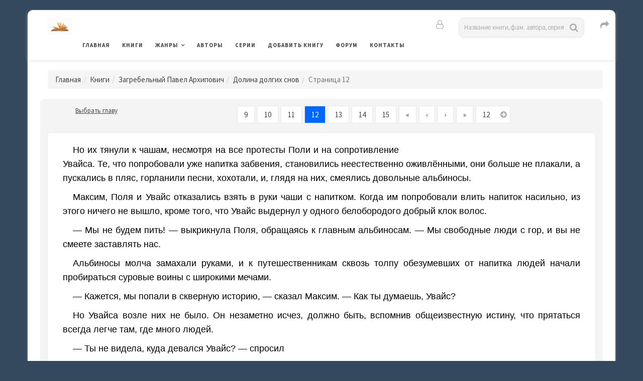

--- FILE ---
content_type: text/html; charset=UTF-8
request_url: https://www.rulit.me/books/dolina-dolgih-snov-read-369978-12.html
body_size: 29387
content:

        <!DOCTYPE html>
        <html>
            
        <head>
        <meta charset="UTF-8">
        <meta name="viewport" content="width=device-width, initial-scale=1">
        <meta http-equiv="X-UA-Compatible" content="IE=edge"/>

        <title>Читать онлайн "Долина долгих снов" - Загребельный Павел Архипович - RuLit - Страница 12</title>

        <meta name="description" content="Читать онлайн книгу Долина долгих снов автора Загребельный Павел Архипович - RuLit - Страница 12" />
<meta name="keywords" content="читать,онлайн,книга,Долина,долгих,снов,Загребельный,Павел,Архипович" />
        
        
        <link rel="stylesheet" href="https://www.rulit.me/css/validationEngine.jquery.css" type="text/css" media="screen" charset="utf-8" />

        <script src="https://www.rulit.me/kotha/js/jquery-1.12.4.min.js"></script>

        <script src="https://www.rulit.me/js/jquery.validationEngine-ru.js" type="text/javascript"></script>

        <script src="https://www.rulit.me/js/jquery.validationEngine.js" type="text/javascript"></script>

        <script type="text/javascript"> 
                      function ajaxValidationCallbackTemplate(status, form, json, options){
                              if (status === true) {
                                      form.validationEngine('detach');
                                      form.submit();
                              }
                      }

                      jQuery(document).ready(function(){
                              jQuery("#login2").validationEngine({
                                      ajaxFormValidation: true,
                                      ajaxFormValidationURL: 'https://www.rulit.me/ajaxSubmit.php',
                                      ajaxFormValidationMethod: 'post',
                                      onAjaxFormComplete: ajaxValidationCallbackTemplate
                              });
                      });                  
        </script>    

                
        
            <!-- Yandex.RTB -->
            <script>window.yaContextCb=window.yaContextCb||[]</script>
            <script src="https://yandex.ru/ads/system/context.js" async></script>

                    <!-- Yandex.RTB R-A-430869-16 -->
        <script>
        window.yaContextCb.push(() => {
            Ya.Context.AdvManager.render({
                "blockId": "R-A-430869-16",
                "type": "floorAd",
                "platform": "touch"
            })
        })        
        </script>       
            
            
        <!-- Fonts -->
        <link href="https://fonts.googleapis.com/css?family=Source+Sans+Pro:300,400,400i,600,700,700i%7cOswald:300,400,500,600,700" rel="stylesheet">
        <!-- Styles -->
        <link rel="stylesheet" href="https://www.rulit.me/kotha/css/bootstrap.min.css">
        <link rel="stylesheet" href="https://www.rulit.me/kotha/font-awesome-4.7.0/css/font-awesome.min.css">
        <link rel="stylesheet" href="https://www.rulit.me/kotha/css/slick-theme.css">
        <link rel="stylesheet" href="https://www.rulit.me/kotha/css/slick.css">
        <link rel="stylesheet" href="https://www.rulit.me/kotha/css/style.css">
        <!-- HTML5 shim and Respond.js IE9 support of HTML5 elements and media queries -->
        <!--[if lt IE 9]>
        <script src="https://www.rulit.me/kotha/js/html5shiv.js"></script>
        <script src="https://www.rulit.me/kotha/js/respond.js"></script>
        <![endif]-->
        </head>
        
        <body class="magazine-blog">
            
        <!-- Yandex.Metrika counter -->
        <script type="text/javascript">
            (function (d, w, c) {
                (w[c] = w[c] || []).push(function() {
                    try {
                        w.yaCounter41609369 = new Ya.Metrika({
                            id:41609369,
                            clickmap:true,
                            trackLinks:true,
                            accurateTrackBounce:true
                        });
                    } catch(e) { }
                });

                var n = d.getElementsByTagName("script")[0],
                    s = d.createElement("script"),
                    f = function () { n.parentNode.insertBefore(s, n); };
                s.type = "text/javascript";
                s.async = true;
                s.src = "https://mc.yandex.ru/metrika/watch.js";

                if (w.opera == "[object Opera]") {
                    d.addEventListener("DOMContentLoaded", f, false);
                } else { f(); }
            })(document, window, "yandex_metrika_callbacks");
        </script>
        <noscript><div><img src="https://mc.yandex.ru/watch/41609369" style="position:absolute; left:-9999px;" alt="" /></div></noscript>
        <!-- /Yandex.Metrika counter -->

        <div class="boxed container">

                  
        <header class="kotha-menu marketing-menu">
                <nav class="navbar navbar-default">
                        <div class="menu-content">
                                <!-- Brand and toggle get grouped for better mobile display -->
                                <div class="navbar-header">
                                        <button type="button" class="navbar-toggle collapsed pull-left" data-toggle="collapse"
                                                data-target="#myNavbar">
                                                <span class="sr-only">Toggle navigation</span>                                        
                                                <span class="icon-bar"></span>
                                                <span class="icon-bar"></span>
                                                <span class="icon-bar"></span>
                                        </button>                            
                                        <h1><a class="navbar-brand" href="https://www.rulit.me/"><img src="https://www.rulit.me/kotha/images/about-me-book-trans.jpg" style="width: 50px;" alt="RuLit" title="RuLit" class="hidden-xs" /></a></h1>
                                        <ul class="pull-right" style="padding-top: 6px;">                                        
                                                <li class="visible-xs top-share">
                                                        <a href="#" class="sactive"><i class="fa fa-share fa-lg fa-fw"></i></a>
                                                </li>                                    
                                        </ul>
                                        <ul class="pull-right" style="padding-top: 5px;">                                         
                                                <li class="visible-xs top-search">
                                                        <a href="#" class="sactive"><i class="fa fa-search fa-lg fa-fw"></i></a>
                                                </li>                                   
                                        </ul>
                                        <ul class="pull-right" style="padding-top: 5px; padding-left: 5px;">
                                                <li class="visible-xs top-login">
                                                        <a href="#" class="sactive"><i class="fa fa-user-o fa-lg fa-fw"></i></a>
                                                </li>                                  
                                        </ul>                                
                                </div>   
                                <div class="collapse navbar-collapse" id="myNavbar">
                                        <ul class="top-social-icons pull-right" style="padding-top: 1px; padding-left: 5px;">                                        
                                                <li class="hidden-xs top-share">
                                                        <a href="#" class="sactive"><i class="fa fa-share fa-lg fa-fw"></i></a>
                                                </li>                                    
                                        </ul>                            
                                        <ul class="top-social-icons list-inline pull-right" style="padding-left: 25px;">
                                                <li class="visible-lg">
                                                                <div class="search-wide">
            <form role="search" method="get" id="searchform" action="https://www.rulit.me/books/all/1/date">
            <input id="Search" type="text" name="search" placeholder="Название книги, фам. автора, серия" value="" />
            </form>
        </div>
                                                    </li>                                   
                                        </ul>
                                        <ul class="top-social-icons pull-right" style="padding-right: 45px;">                                         
                                                <li class="visible-sm visible-md top-search">
                                                        <a href="#" class="sactive"><i class="fa fa-search fa-lg fa-fw"></i></a>
                                                </li>                                   
                                        </ul>
                                        <ul class="top-social-icons pull-right">
                                                <li class="hidden-xs top-login">
                                                        <a href="#" class="sactive"><i class="fa fa-user-o fa-lg fa-fw"></i></a>
                                                </li>                                  
                                        </ul>                            
                                        <ul class="nav navbar-nav text-uppercase pull-left">
                                                <li><a href="https://www.rulit.me/">Главная</a></li>
                                                <li><a href="https://www.rulit.me/books">Книги</a></li>
                                                <li class="dropdown">
                                                        <a href="#" class="dropdown-toggle" data-toggle="dropdown" role="button"
                                                           aria-haspopup="true" aria-expanded="false">Жанры</a>
                                                        <ul class="dropdown-menu">
                                                                                                                    
                                                            <li class="dropdown">
                                                                    <a href="https://www.rulit.me/genre/business-books" class="dropdown-toggle" data-toggle="dropdown"  role="button"
                                                                       aria-haspopup="true" aria-expanded="false">Деловая литература</a>
                                                                                                                                        <ul class="dropdown-menu">
                                                                            <li><a href="https://www.rulit.me/genre/business-books">Деловая литература</a></li>
                                                                                                        
                                                                                <li><a href="https://www.rulit.me/genre/banking">Банковское дело</a></li>
                                                                                                        
                                                                                <li><a href="https://www.rulit.me/genre/popular-business">Бизнес</a></li>
                                                                                                        
                                                                                <li><a href="https://www.rulit.me/genre/accounting">Бухучет</a></li>
                                                                                                        
                                                                                <li><a href="https://www.rulit.me/genre/office-work">Делопроизводство</a></li>
                                                                                                        
                                                                                <li><a href="https://www.rulit.me/genre/other-business">Другая деловая литература</a></li>
                                                                                                        
                                                                                <li><a href="https://www.rulit.me/genre/small-business">Малый бизнес</a></li>
                                                                                                        
                                                                                <li><a href="https://www.rulit.me/genre/marketing-ads">Маркетинг и реклама</a></li>
                                                                                                        
                                                                                <li><a href="https://www.rulit.me/genre/management">Менеджмент</a></li>
                                                                                                        
                                                                                <li><a href="https://www.rulit.me/genre/self-development">Саморазвитие и личностный рост</a></li>
                                                                                                        
                                                                                <li><a href="https://www.rulit.me/genre/stock">Ценные бумаги и инвестиции</a></li>
                                                                                                        
                                                                                <li><a href="https://www.rulit.me/genre/economy">Экономика</a></li>
                                                                             
                                                                    </ul>
                                                                                                                                </li>
                                                            
                                                                                                                    
                                                            <li class="dropdown">
                                                                    <a href="https://www.rulit.me/genre/detectives" class="dropdown-toggle" data-toggle="dropdown"  role="button"
                                                                       aria-haspopup="true" aria-expanded="false">Детективы</a>
                                                                                                                                        <ul class="dropdown-menu">
                                                                            <li><a href="https://www.rulit.me/genre/detectives">Детективы</a></li>
                                                                                                        
                                                                                <li><a href="https://www.rulit.me/genre/artefact-detective">Артефакт-детективы</a></li>
                                                                                                        
                                                                                <li><a href="https://www.rulit.me/genre/other-detectives">Другие детективы</a></li>
                                                                                                        
                                                                                <li><a href="https://www.rulit.me/genre/female-detective">Женские детективы</a></li>
                                                                                                        
                                                                                <li><a href="https://www.rulit.me/genre/ironical-detective">Иронические детективы</a></li>
                                                                                                        
                                                                                <li><a href="https://www.rulit.me/genre/historical-detective">Исторические детективы</a></li>
                                                                                                        
                                                                                <li><a href="https://www.rulit.me/genre/classical-detective">Классические детективы</a></li>
                                                                                                        
                                                                                <li><a href="https://www.rulit.me/genre/crime-detective">Криминальные детективы</a></li>
                                                                                                        
                                                                                <li><a href="https://www.rulit.me/genre/hard-boiled-detective">Крутой детектив</a></li>
                                                                                                        
                                                                                <li><a href="https://www.rulit.me/genre/political-detective">Политические детективы</a></li>
                                                                                                        
                                                                                <li><a href="https://www.rulit.me/genre/police-story">Полицейские детективы</a></li>
                                                                                                        
                                                                                <li><a href="https://www.rulit.me/genre/soviet-detective">Советский детектив</a></li>
                                                                                                        
                                                                                <li><a href="https://www.rulit.me/genre/science-fiction-detective">Фантастические детективы</a></li>
                                                                                                        
                                                                                <li><a href="https://www.rulit.me/genre/espionage-detective">Шпионские детективы</a></li>
                                                                             
                                                                    </ul>
                                                                                                                                </li>
                                                            
                                                                                                                    
                                                            <li class="dropdown">
                                                                    <a href="https://www.rulit.me/genre/childrens" class="dropdown-toggle" data-toggle="dropdown"  role="button"
                                                                       aria-haspopup="true" aria-expanded="false">Детские</a>
                                                                                                                                        <ul class="dropdown-menu">
                                                                            <li><a href="https://www.rulit.me/genre/childrens">Детские</a></li>
                                                                                                        
                                                                                <li><a href="https://www.rulit.me/genre/bukvari">Буквари</a></li>
                                                                                                        
                                                                                <li><a href="https://www.rulit.me/genre/vneklassnoe-chtenie">Внеклассное чтение</a></li>
                                                                                                        
                                                                                <li><a href="https://www.rulit.me/genre/prose-kids">Детская проза</a></li>
                                                                                                        
                                                                                <li><a href="https://www.rulit.me/genre/science-fiction-kids">Детская фантастика</a></li>
                                                                                                        
                                                                                <li><a href="https://www.rulit.me/genre/kids-detective">Детские детективы</a></li>
                                                                                                        
                                                                                <li><a href="https://www.rulit.me/genre/education-kids">Детские образовательные</a></li>
                                                                                                        
                                                                                <li><a href="https://www.rulit.me/genre/detective-kids">Детские остросюжетные</a></li>
                                                                                                        
                                                                                <li><a href="https://www.rulit.me/genre/adventures-kids">Детские приключения</a></li>
                                                                                                        
                                                                                <li><a href="https://www.rulit.me/genre/verses-kids">Детские стихи</a></li>
                                                                                                        
                                                                                <li><a href="https://www.rulit.me/genre/other-childrens">Другие детские</a></li>
                                                                                                        
                                                                                <li><a href="https://www.rulit.me/genre/foreign-children">Зарубежная литература для детей</a></li>
                                                                                                        
                                                                                <li><a href="https://www.rulit.me/genre/prose-game">Игры, упражнения для детей</a></li>
                                                                                                        
                                                                                <li><a href="https://www.rulit.me/genre/child-classical">Классическая детская литература</a></li>
                                                                                                        
                                                                                <li><a href="https://www.rulit.me/genre/game-book">Книга-игра</a></li>
                                                                                                        
                                                                                <li><a href="https://www.rulit.me/genre/child-tale-rus">Русские сказки</a></li>
                                                                                                        
                                                                                <li><a href="https://www.rulit.me/genre/fairy-tales">Сказки народов мира</a></li>
                                                                             
                                                                    </ul>
                                                                                                                                </li>
                                                            
                                                                                                                    
                                                            <li class="dropdown">
                                                                    <a href="https://www.rulit.me/genre/non-fiction" class="dropdown-toggle" data-toggle="dropdown"  role="button"
                                                                       aria-haspopup="true" aria-expanded="false">Документальные</a>
                                                                                                                                        <ul class="dropdown-menu">
                                                                            <li><a href="https://www.rulit.me/genre/non-fiction">Документальные</a></li>
                                                                                                        
                                                                                <li><a href="https://www.rulit.me/genre/biography-memoirs">Биографии и мемуары</a></li>
                                                                                                        
                                                                                <li><a href="https://www.rulit.me/genre/military">Военная документалистика и аналитика</a></li>
                                                                                                        
                                                                                <li><a href="https://www.rulit.me/genre/military-special">Военное дело</a></li>
                                                                                                        
                                                                                <li><a href="https://www.rulit.me/genre/travel-notes">География, путевые заметки</a></li>
                                                                                                        
                                                                                <li><a href="https://www.rulit.me/genre/other-non-fiction">Другие документальные</a></li>
                                                                                                        
                                                                                <li><a href="https://www.rulit.me/genre/criticism">Критика</a></li>
                                                                                                        
                                                                                <li><a href="https://www.rulit.me/genre/publicism">Публицистика</a></li>
                                                                             
                                                                    </ul>
                                                                                                                                </li>
                                                            
                                                                                                                    
                                                            <li class="dropdown">
                                                                    <a href="https://www.rulit.me/genre/home-family" class="dropdown-toggle" data-toggle="dropdown"  role="button"
                                                                       aria-haspopup="true" aria-expanded="false">Дом и Семья</a>
                                                                                                                                        <ul class="dropdown-menu">
                                                                            <li><a href="https://www.rulit.me/genre/home-family">Дом и Семья</a></li>
                                                                                                        
                                                                                <li><a href="https://www.rulit.me/genre/auto-regulations">Автомобили и ПДД</a></li>
                                                                                                        
                                                                                <li><a href="https://www.rulit.me/genre/household">Домашнее хозяйство</a></li>
                                                                                                        
                                                                                <li><a href="https://www.rulit.me/genre/pets">Домашние животные</a></li>
                                                                                                        
                                                                                <li><a href="https://www.rulit.me/genre/other-home">Другое домоводство</a></li>
                                                                                                        
                                                                                <li><a href="https://www.rulit.me/genre/health">Здоровье</a></li>
                                                                                                        
                                                                                <li><a href="https://www.rulit.me/genre/interiors">Интерьеры</a></li>
                                                                                                        
                                                                                <li><a href="https://www.rulit.me/genre/home-collecting">Коллекционирование</a></li>
                                                                                                        
                                                                                <li><a href="https://www.rulit.me/genre/cooking">Кулинария</a></li>
                                                                                                        
                                                                                <li><a href="https://www.rulit.me/genre/erotica-sex">Любовь и отношения</a></li>
                                                                                                        
                                                                                <li><a href="https://www.rulit.me/genre/hunting">Охота</a></li>
                                                                                                        
                                                                                <li><a href="https://www.rulit.me/genre/popular-psychology">Популярная психология</a></li>
                                                                                                        
                                                                                <li><a href="https://www.rulit.me/genre/entertainment">Развлечения</a></li>
                                                                                                        
                                                                                <li><a href="https://www.rulit.me/genre/fishing">Рыбалка</a></li>
                                                                                                        
                                                                                <li><a href="https://www.rulit.me/genre/garden">Сад и Огород</a></li>
                                                                                                        
                                                                                <li><a href="https://www.rulit.me/genre/home-made">Сделай сам</a></li>
                                                                                                        
                                                                                <li><a href="https://www.rulit.me/genre/sports">Спорт</a></li>
                                                                                                        
                                                                                <li><a href="https://www.rulit.me/genre/tourism">Туризм</a></li>
                                                                                                        
                                                                                <li><a href="https://www.rulit.me/genre/hobbies-crafts">Хобби и ремесла</a></li>
                                                                             
                                                                    </ul>
                                                                                                                                </li>
                                                            
                                                                                                                    
                                                            <li class="dropdown">
                                                                    <a href="https://www.rulit.me/genre/dramaturgy" class="dropdown-toggle" data-toggle="dropdown"  role="button"
                                                                       aria-haspopup="true" aria-expanded="false">Драматургия</a>
                                                                                                                                        <ul class="dropdown-menu">
                                                                            <li><a href="https://www.rulit.me/genre/dramaturgy">Драматургия</a></li>
                                                                                                        
                                                                                <li><a href="https://www.rulit.me/genre/drama-antique">Античная драма</a></li>
                                                                                                        
                                                                                <li><a href="https://www.rulit.me/genre/drama">Драма</a></li>
                                                                                                        
                                                                                <li><a href="https://www.rulit.me/genre/other-dramaturgy">Другая драматургия</a></li>
                                                                                                        
                                                                                <li><a href="https://www.rulit.me/genre/vaudeville">Мистерия, буффонада, водевиль</a></li>
                                                                                                        
                                                                                <li><a href="https://www.rulit.me/genre/screenplays">Сценарий</a></li>
                                                                                                        
                                                                                <li><a href="https://www.rulit.me/genre/tragedy">Трагедия</a></li>
                                                                             
                                                                    </ul>
                                                                                                                                </li>
                                                            
                                                                                                                    
                                                            <li class="dropdown">
                                                                    <a href="https://www.rulit.me/genre/other" class="dropdown-toggle" data-toggle="dropdown"  role="button"
                                                                       aria-haspopup="true" aria-expanded="false">Другие</a>
                                                                                                                                        <ul class="dropdown-menu">
                                                                            <li><a href="https://www.rulit.me/genre/other">Другие</a></li>
                                                                                                        
                                                                                <li><a href="https://www.rulit.me/genre/life-stories">Истории из жизни</a></li>
                                                                                                        
                                                                                <li><a href="https://www.rulit.me/genre/fan-translation">Любительский перевод</a></li>
                                                                                                        
                                                                                <li><a href="https://www.rulit.me/genre/computer-translation">Машинный перевод</a></li>
                                                                                                        
                                                                                <li><a href="https://www.rulit.me/genre/teen">Подростковая литература</a></li>
                                                                                                        
                                                                                <li><a href="https://www.rulit.me/genre/samizdat">Самиздат</a></li>
                                                                             
                                                                    </ul>
                                                                                                                                </li>
                                                            
                                                                                                                    
                                                            <li>
                                                                    <a href="https://www.rulit.me/genre/periodic">Журналы, газеты</a>
                                                                                                                                </li>
                                                            
                                                                                                                    
                                                            <li class="dropdown">
                                                                    <a href="https://www.rulit.me/genre/sci-culture" class="dropdown-toggle" data-toggle="dropdown"  role="button"
                                                                       aria-haspopup="true" aria-expanded="false">Искусство, Культура, Дизайн</a>
                                                                                                                                        <ul class="dropdown-menu">
                                                                            <li><a href="https://www.rulit.me/genre/sci-culture">Искусство, Культура, Дизайн</a></li>
                                                                                                        
                                                                                <li><a href="https://www.rulit.me/genre/painting">Живопись, альбомы, иллюстрированные каталоги</a></li>
                                                                                                        
                                                                                <li><a href="https://www.rulit.me/genre/visual-arts">Изобразительное искусство, фотография </a></li>
                                                                                                        
                                                                                <li><a href="https://www.rulit.me/genre/art-design">Искусство и Дизайн</a></li>
                                                                                                        
                                                                                <li><a href="https://www.rulit.me/genre/art_criticism">Искусствоведение</a></li>
                                                                                                        
                                                                                <li><a href="https://www.rulit.me/genre/cine">Кино</a></li>
                                                                                                        
                                                                                <li><a href="https://www.rulit.me/genre/culture-and-art">Культура и искусство</a></li>
                                                                                                        
                                                                                <li><a href="https://www.rulit.me/genre/culture">Культурология</a></li>
                                                                                                        
                                                                                <li><a href="https://www.rulit.me/genre/art-world-culture">Мировая художественная культура</a></li>
                                                                                                        
                                                                                <li><a href="https://www.rulit.me/genre/fashion-and-style">Мода и стиль</a></li>
                                                                                                        
                                                                                <li><a href="https://www.rulit.me/genre/music">Музыка</a></li>
                                                                                                        
                                                                                <li><a href="https://www.rulit.me/genre/notes">Партитуры</a></li>
                                                                                                        
                                                                                <li><a href="https://www.rulit.me/genre/architecture">Скульптура и архитектура</a></li>
                                                                                                        
                                                                                <li><a href="https://www.rulit.me/genre/theatre">Театр</a></li>
                                                                             
                                                                    </ul>
                                                                                                                                </li>
                                                            
                                                                                                                    
                                                            <li class="dropdown">
                                                                    <a href="https://www.rulit.me/genre/computers" class="dropdown-toggle" data-toggle="dropdown"  role="button"
                                                                       aria-haspopup="true" aria-expanded="false">Компьютеры и Интернет</a>
                                                                                                                                        <ul class="dropdown-menu">
                                                                            <li><a href="https://www.rulit.me/genre/computers">Компьютеры и Интернет</a></li>
                                                                                                        
                                                                                <li><a href="https://www.rulit.me/genre/databases">Базы данных</a></li>
                                                                                                        
                                                                                <li><a href="https://www.rulit.me/genre/other-computers">Другая компьютерная литература</a></li>
                                                                                                        
                                                                                <li><a href="https://www.rulit.me/genre/internet">Интернет</a></li>
                                                                                                        
                                                                                <li><a href="https://www.rulit.me/genre/hardware">Компьютерное железо</a></li>
                                                                                                        
                                                                                <li><a href="https://www.rulit.me/genre/os-networking">ОС и Сети</a></li>
                                                                                                        
                                                                                <li><a href="https://www.rulit.me/genre/programming">Программирование</a></li>
                                                                                                        
                                                                                <li><a href="https://www.rulit.me/genre/software">Программы</a></li>
                                                                             
                                                                    </ul>
                                                                                                                                </li>
                                                            
                                                                                                                    
                                                            <li class="dropdown">
                                                                    <a href="https://www.rulit.me/genre/romance" class="dropdown-toggle" data-toggle="dropdown"  role="button"
                                                                       aria-haspopup="true" aria-expanded="false">Любовные романы</a>
                                                                                                                                        <ul class="dropdown-menu">
                                                                            <li><a href="https://www.rulit.me/genre/romance">Любовные романы</a></li>
                                                                                                        
                                                                                <li><a href="https://www.rulit.me/genre/cozy-mysteries">Дамский детективный роман</a></li>
                                                                                                        
                                                                                <li><a href="https://www.rulit.me/genre/other-romance">Другие любовные романы</a></li>
                                                                                                        
                                                                                <li><a href="https://www.rulit.me/genre/historical-romance">Исторические любовные романы</a></li>
                                                                                                        
                                                                                <li><a href="https://www.rulit.me/genre/short-romance">Короткие любовные романы</a></li>
                                                                                                        
                                                                                <li><a href="https://www.rulit.me/genre/love-science-fiction">Любовно-фантастические романы</a></li>
                                                                                                        
                                                                                <li><a href="https://www.rulit.me/genre/mystic-romance">Мистические любовные романы</a></li>
                                                                                                        
                                                                                <li><a href="https://www.rulit.me/genre/detective-romance">Остросюжетные любовные романы</a></li>
                                                                                                        
                                                                                <li><a href="https://www.rulit.me/genre/comedy-romance">Романтическая комедия</a></li>
                                                                                                        
                                                                                <li><a href="https://www.rulit.me/genre/romance-18">Романы для взрослых</a></li>
                                                                                                        
                                                                                <li><a href="https://www.rulit.me/genre/office-romance">Служебный роман</a></li>
                                                                                                        
                                                                                <li><a href="https://www.rulit.me/genre/contemporary-romance">Современные любовные романы</a></li>
                                                                                                        
                                                                                <li><a href="https://www.rulit.me/genre/erotica">Эротика</a></li>
                                                                             
                                                                    </ul>
                                                                                                                                </li>
                                                            
                                                                                                                    
                                                            <li class="dropdown">
                                                                    <a href="https://www.rulit.me/genre/science" class="dropdown-toggle" data-toggle="dropdown"  role="button"
                                                                       aria-haspopup="true" aria-expanded="false">Научные</a>
                                                                                                                                        <ul class="dropdown-menu">
                                                                            <li><a href="https://www.rulit.me/genre/science">Научные</a></li>
                                                                                                        
                                                                                <li><a href="https://www.rulit.me/genre/medicine-alternative">Альтернативная медицина</a></li>
                                                                                                        
                                                                                <li><a href="https://www.rulit.me/genre/theories">Альтернативные науки и научные теории</a></li>
                                                                                                        
                                                                                <li><a href="https://www.rulit.me/genre/astronomy">Астрономия</a></li>
                                                                                                        
                                                                                <li><a href="https://www.rulit.me/genre/biology">Биология</a></li>
                                                                                                        
                                                                                <li><a href="https://www.rulit.me/genre/botany">Ботаника</a></li>
                                                                                                        
                                                                                <li><a href="https://www.rulit.me/genre/veterinary">Ветеринария</a></li>
                                                                                                        
                                                                                <li><a href="https://www.rulit.me/genre/military_history">Военная история</a></li>
                                                                                                        
                                                                                <li><a href="https://www.rulit.me/genre/oriental">Востоковедение</a></li>
                                                                                                        
                                                                                <li><a href="https://www.rulit.me/genre/geo">Геология и география</a></li>
                                                                                                        
                                                                                <li><a href="https://www.rulit.me/genre/business">Деловые</a></li>
                                                                                                        
                                                                                <li><a href="https://www.rulit.me/genre/other-science">Другие научные</a></li>
                                                                                                        
                                                                                <li><a href="https://www.rulit.me/genre/zoo">Зоология</a></li>
                                                                                                        
                                                                                <li><a href="https://www.rulit.me/genre/history">История</a></li>
                                                                                                        
                                                                                <li><a href="https://www.rulit.me/genre/linguistics">Лингвистика</a></li>
                                                                                                        
                                                                                <li><a href="https://www.rulit.me/genre/study-of-literature">Литературоведение</a></li>
                                                                                                        
                                                                                <li><a href="https://www.rulit.me/genre/mathematics">Математика</a></li>
                                                                                                        
                                                                                <li><a href="https://www.rulit.me/genre/medicine">Медицина</a></li>
                                                                                                        
                                                                                <li><a href="https://www.rulit.me/genre/science-popular">Образовательная, прикладная, научно-популярная литература</a></li>
                                                                                                        
                                                                                <li><a href="https://www.rulit.me/genre/social-studies">Обществознание, социология</a></li>
                                                                                                        
                                                                                <li><a href="https://www.rulit.me/genre/pedagogy">Педагогика</a></li>
                                                                                                        
                                                                                <li><a href="https://www.rulit.me/genre/politics">Политика</a></li>
                                                                                                        
                                                                                <li><a href="https://www.rulit.me/genre/law">Право</a></li>
                                                                                                        
                                                                                <li><a href="https://www.rulit.me/genre/psychology">Психология</a></li>
                                                                                                        
                                                                                <li><a href="https://www.rulit.me/genre/physics">Физика</a></li>
                                                                                                        
                                                                                <li><a href="https://www.rulit.me/genre/philology">Филология</a></li>
                                                                                                        
                                                                                <li><a href="https://www.rulit.me/genre/philosophy">Философия</a></li>
                                                                                                        
                                                                                <li><a href="https://www.rulit.me/genre/chemistry">Химия</a></li>
                                                                                                        
                                                                                <li><a href="https://www.rulit.me/genre/ecology">Экология</a></li>
                                                                             
                                                                    </ul>
                                                                                                                                </li>
                                                            
                                                                                                                    
                                                            <li class="dropdown">
                                                                    <a href="https://www.rulit.me/genre/poetry" class="dropdown-toggle" data-toggle="dropdown"  role="button"
                                                                       aria-haspopup="true" aria-expanded="false">Поэзия</a>
                                                                                                                                        <ul class="dropdown-menu">
                                                                            <li><a href="https://www.rulit.me/genre/poetry">Поэзия</a></li>
                                                                                                        
                                                                                <li><a href="https://www.rulit.me/genre/palindromes">Визуальная и экспериментальная поэзия, верлибры, палиндромы</a></li>
                                                                                                        
                                                                                <li><a href="https://www.rulit.me/genre/other-poetry">Другая поэзия</a></li>
                                                                                                        
                                                                                <li><a href="https://www.rulit.me/genre/poetry-for-classical">Классическая зарубежная поэзия</a></li>
                                                                                                        
                                                                                <li><a href="https://www.rulit.me/genre/poetry_classical">Классическая поэзия</a></li>
                                                                                                        
                                                                                <li><a href="https://www.rulit.me/genre/poetry_rus_classical">Классическая русская поэзия</a></li>
                                                                                                        
                                                                                <li><a href="https://www.rulit.me/genre/lyrics">Лирика</a></li>
                                                                                                        
                                                                                <li><a href="https://www.rulit.me/genre/song-poetry">Песенная поэзия</a></li>
                                                                                                        
                                                                                <li><a href="https://www.rulit.me/genre/poetry-east">Поэзия Востока</a></li>
                                                                                                        
                                                                                <li><a href="https://www.rulit.me/genre/poem">Поэма, эпическая поэзия</a></li>
                                                                                                        
                                                                                <li><a href="https://www.rulit.me/genre/poetry-for-modern">Современная зарубежная поэзия</a></li>
                                                                                                        
                                                                                <li><a href="https://www.rulit.me/genre/poetry-modern">Современная поэзия</a></li>
                                                                                                        
                                                                                <li><a href="https://www.rulit.me/genre/poetry-rus-modern">Современная русская поэзия</a></li>
                                                                             
                                                                    </ul>
                                                                                                                                </li>
                                                            
                                                                                                                    
                                                            <li class="dropdown">
                                                                    <a href="https://www.rulit.me/genre/adventures" class="dropdown-toggle" data-toggle="dropdown"  role="button"
                                                                       aria-haspopup="true" aria-expanded="false">Приключения</a>
                                                                                                                                        <ul class="dropdown-menu">
                                                                            <li><a href="https://www.rulit.me/genre/adventures">Приключения</a></li>
                                                                                                        
                                                                                <li><a href="https://www.rulit.me/genre/adv-story">Авантюрный роман</a></li>
                                                                                                        
                                                                                <li><a href="https://www.rulit.me/genre/western">Вестерны</a></li>
                                                                                                        
                                                                                <li><a href="https://www.rulit.me/genre/other-adventures">Другие приключения</a></li>
                                                                                                        
                                                                                <li><a href="https://www.rulit.me/genre/history-adventures">Исторические приключения</a></li>
                                                                                                        
                                                                                <li><a href="https://www.rulit.me/genre/maritime-fiction">Морские приключения</a></li>
                                                                                                        
                                                                                <li><a href="https://www.rulit.me/genre/adv-modern">Приключения в современном мире</a></li>
                                                                                                        
                                                                                <li><a href="https://www.rulit.me/genre/indians">Приключения про индейцев</a></li>
                                                                                                        
                                                                                <li><a href="https://www.rulit.me/genre/animals">Природа и животные</a></li>
                                                                                                        
                                                                                <li><a href="https://www.rulit.me/genre/travel">Путешествия и география</a></li>
                                                                                                        
                                                                                <li><a href="https://www.rulit.me/genre/tale-chivalry">Рыцарский роман</a></li>
                                                                             
                                                                    </ul>
                                                                                                                                </li>
                                                            
                                                                                                                    
                                                            <li class="dropdown">
                                                                    <a href="https://www.rulit.me/genre/prose" class="dropdown-toggle" data-toggle="dropdown"  role="button"
                                                                       aria-haspopup="true" aria-expanded="false">Проза</a>
                                                                                                                                        <ul class="dropdown-menu">
                                                                            <li><a href="https://www.rulit.me/genre/prose">Проза</a></li>
                                                                                                        
                                                                                <li><a href="https://www.rulit.me/genre/aphorisms">Афоризмы, цитаты</a></li>
                                                                                                        
                                                                                <li><a href="https://www.rulit.me/genre/military-prose">Военная проза</a></li>
                                                                                                        
                                                                                <li><a href="https://www.rulit.me/genre/gothic-novel">Готический роман</a></li>
                                                                                                        
                                                                                <li><a href="https://www.rulit.me/genre/other-prose">Другая проза</a></li>
                                                                                                        
                                                                                <li><a href="https://www.rulit.me/genre/foreign-prose">Зарубежная классическая проза</a></li>
                                                                                                        
                                                                                <li><a href="https://www.rulit.me/genre/historical-prose">Историческая проза</a></li>
                                                                                                        
                                                                                <li><a href="https://www.rulit.me/genre/classical-prose">Классическая проза</a></li>
                                                                                                        
                                                                                <li><a href="https://www.rulit.me/genre/literature-18">Классическая проза XVII-XVIII веков</a></li>
                                                                                                        
                                                                                <li><a href="https://www.rulit.me/genre/literature-19">Классическая проза ХIX века</a></li>
                                                                                                        
                                                                                <li><a href="https://www.rulit.me/genre/literature-20">Классическая проза ХX века</a></li>
                                                                                                        
                                                                                <li><a href="https://www.rulit.me/genre/comics">Комиксы</a></li>
                                                                                                        
                                                                                <li><a href="https://www.rulit.me/genre/counterculture">Контркультура</a></li>
                                                                                                        
                                                                                <li><a href="https://www.rulit.me/genre/prose-magic">Магический реализм</a></li>
                                                                                                        
                                                                                <li><a href="https://www.rulit.me/genre/story">Малые литературные формы прозы</a></li>
                                                                                                        
                                                                                <li><a href="https://www.rulit.me/genre/teenage-fiction">Подростковая проза</a></li>
                                                                                                        
                                                                                <li><a href="https://www.rulit.me/genre/short-story">Рассказ</a></li>
                                                                                                        
                                                                                <li><a href="https://www.rulit.me/genre/great-story">Роман, повесть</a></li>
                                                                                                        
                                                                                <li><a href="https://www.rulit.me/genre/russian-classics">Русская классическая проза</a></li>
                                                                                                        
                                                                                <li><a href="https://www.rulit.me/genre/soviet-classics">Советская классическая проза</a></li>
                                                                                                        
                                                                                <li><a href="https://www.rulit.me/genre/contemporary-prose">Современная русская и зарубежная проза</a></li>
                                                                                                        
                                                                                <li><a href="https://www.rulit.me/genre/foreign-antique">Средневековая классическая проза</a></li>
                                                                                                        
                                                                                <li><a href="https://www.rulit.me/genre/student-novel">Студенческий роман</a></li>
                                                                                                        
                                                                                <li><a href="https://www.rulit.me/genre/prose-abs">Фантасмагория, абсурдистская проза</a></li>
                                                                                                        
                                                                                <li><a href="https://www.rulit.me/genre/prose-neformatny">Экспериментальная, неформатная проза</a></li>
                                                                                                        
                                                                                <li><a href="https://www.rulit.me/genre/epistolary-fiction">Эпистолярная проза</a></li>
                                                                                                        
                                                                                <li><a href="https://www.rulit.me/genre/essay">Эссе, очерк, этюд, набросок</a></li>
                                                                             
                                                                    </ul>
                                                                                                                                </li>
                                                            
                                                                                                                    
                                                            <li class="dropdown">
                                                                    <a href="https://www.rulit.me/genre/religion-spirituality" class="dropdown-toggle" data-toggle="dropdown"  role="button"
                                                                       aria-haspopup="true" aria-expanded="false">Религия и духовность</a>
                                                                                                                                        <ul class="dropdown-menu">
                                                                            <li><a href="https://www.rulit.me/genre/religion-spirituality">Религия и духовность</a></li>
                                                                                                        
                                                                                <li><a href="https://www.rulit.me/genre/astrology">Астрология</a></li>
                                                                                                        
                                                                                <li><a href="https://www.rulit.me/genre/buddhism">Буддизм</a></li>
                                                                                                        
                                                                                <li><a href="https://www.rulit.me/genre/religion">Другая религиозная литература</a></li>
                                                                                                        
                                                                                <li><a href="https://www.rulit.me/genre/hinduism">Индуизм</a></li>
                                                                                                        
                                                                                <li><a href="https://www.rulit.me/genre/islam">Ислам</a></li>
                                                                                                        
                                                                                <li><a href="https://www.rulit.me/genre/judaism">Иудаизм</a></li>
                                                                                                        
                                                                                <li><a href="https://www.rulit.me/genre/catholicism">Католицизм</a></li>
                                                                                                        
                                                                                <li><a href="https://www.rulit.me/genre/orthodoxy">Православие</a></li>
                                                                                                        
                                                                                <li><a href="https://www.rulit.me/genre/protestantism">Протестантизм</a></li>
                                                                                                        
                                                                                <li><a href="https://www.rulit.me/genre/religion-books">Религиоведение</a></li>
                                                                                                        
                                                                                <li><a href="https://www.rulit.me/genre/self-perfection">Самосовершенствование</a></li>
                                                                                                        
                                                                                <li><a href="https://www.rulit.me/genre/christianity">Христианство</a></li>
                                                                                                        
                                                                                <li><a href="https://www.rulit.me/genre/esoterics">Эзотерика</a></li>
                                                                                                        
                                                                                <li><a href="https://www.rulit.me/genre/paganism">Язычество</a></li>
                                                                             
                                                                    </ul>
                                                                                                                                </li>
                                                            
                                                                                                                    
                                                            <li class="dropdown">
                                                                    <a href="https://www.rulit.me/genre/references" class="dropdown-toggle" data-toggle="dropdown"  role="button"
                                                                       aria-haspopup="true" aria-expanded="false">Справочная литература</a>
                                                                                                                                        <ul class="dropdown-menu">
                                                                            <li><a href="https://www.rulit.me/genre/references">Справочная литература</a></li>
                                                                                                        
                                                                                <li><a href="https://www.rulit.me/genre/other-reference">Другие справочники</a></li>
                                                                                                        
                                                                                <li><a href="https://www.rulit.me/genre/guides">Путеводители, карты, атласы</a></li>
                                                                                                        
                                                                                <li><a href="https://www.rulit.me/genre/guidebooks">Руководства</a></li>
                                                                                                        
                                                                                <li><a href="https://www.rulit.me/genre/dictionary">Словари</a></li>
                                                                                                        
                                                                                <li><a href="https://www.rulit.me/genre/reference">Справочники</a></li>
                                                                                                        
                                                                                <li><a href="https://www.rulit.me/genre/encyclopaedia">Энциклопедии</a></li>
                                                                             
                                                                    </ul>
                                                                                                                                </li>
                                                            
                                                                                                                    
                                                            <li class="dropdown">
                                                                    <a href="https://www.rulit.me/genre/antique" class="dropdown-toggle" data-toggle="dropdown"  role="button"
                                                                       aria-haspopup="true" aria-expanded="false">Старинная литература</a>
                                                                                                                                        <ul class="dropdown-menu">
                                                                            <li><a href="https://www.rulit.me/genre/antique">Старинная литература</a></li>
                                                                                                        
                                                                                <li><a href="https://www.rulit.me/genre/antique-literature">Античная литература</a></li>
                                                                                                        
                                                                                <li><a href="https://www.rulit.me/genre/antique-east-literature">Древневосточная литература</a></li>
                                                                                                        
                                                                                <li><a href="https://www.rulit.me/genre/antique-russian-literature">Древнерусская литература</a></li>
                                                                                                        
                                                                                <li><a href="https://www.rulit.me/genre/other-antique">Другая старинная литература</a></li>
                                                                                                        
                                                                                <li><a href="https://www.rulit.me/genre/antique-european-literature">Европейская старинная литература </a></li>
                                                                             
                                                                    </ul>
                                                                                                                                </li>
                                                            
                                                                                                                    
                                                            <li class="dropdown">
                                                                    <a href="https://www.rulit.me/genre/technics" class="dropdown-toggle" data-toggle="dropdown"  role="button"
                                                                       aria-haspopup="true" aria-expanded="false">Техника</a>
                                                                                                                                        <ul class="dropdown-menu">
                                                                            <li><a href="https://www.rulit.me/genre/technics">Техника</a></li>
                                                                                                        
                                                                                <li><a href="https://www.rulit.me/genre/auto-business">Автодело</a></li>
                                                                                                        
                                                                                <li><a href="https://www.rulit.me/genre/military-weapon">Военное дело, военная техника и вооружение</a></li>
                                                                                                        
                                                                                <li><a href="https://www.rulit.me/genre/technical">Другие технические</a></li>
                                                                                                        
                                                                                <li><a href="https://www.rulit.me/genre/equ-history">История техники</a></li>
                                                                                                        
                                                                                <li><a href="https://www.rulit.me/genre/metal">Металлургия</a></li>
                                                                                                        
                                                                                <li><a href="https://www.rulit.me/genre/radio">Радиоэлектроника</a></li>
                                                                                                        
                                                                                <li><a href="https://www.rulit.me/genre/build">Строительство и сопромат</a></li>
                                                                                                        
                                                                                <li><a href="https://www.rulit.me/genre/transport">Транспорт и авиация</a></li>
                                                                             
                                                                    </ul>
                                                                                                                                </li>
                                                            
                                                                                                                    
                                                            <li class="dropdown">
                                                                    <a href="https://www.rulit.me/genre/thrillers" class="dropdown-toggle" data-toggle="dropdown"  role="button"
                                                                       aria-haspopup="true" aria-expanded="false">Триллеры</a>
                                                                                                                                        <ul class="dropdown-menu">
                                                                            <li><a href="https://www.rulit.me/genre/thrillers">Триллеры</a></li>
                                                                                                        
                                                                                <li><a href="https://www.rulit.me/genre/action">Боевики</a></li>
                                                                                                        
                                                                                <li><a href="https://www.rulit.me/genre/crime-thriller">Криминальный триллер</a></li>
                                                                                                        
                                                                                <li><a href="https://www.rulit.me/genre/maniacs">Маньяки</a></li>
                                                                                                        
                                                                                <li><a href="https://www.rulit.me/genre/medical-thriller">Медицинский триллер</a></li>
                                                                                                        
                                                                                <li><a href="https://www.rulit.me/genre/mystic-thriller">Мистический триллер</a></li>
                                                                                                        
                                                                                <li><a href="https://www.rulit.me/genre/political-thriller">Политический триллер</a></li>
                                                                                                        
                                                                                <li><a href="https://www.rulit.me/genre/psychological-thriller">Психологический триллер</a></li>
                                                                                                        
                                                                                <li><a href="https://www.rulit.me/genre/techno-thriller">Техно триллер</a></li>
                                                                                                        
                                                                                <li><a href="https://www.rulit.me/genre/thriller">Триллер</a></li>
                                                                                                        
                                                                                <li><a href="https://www.rulit.me/genre/law-thriller">Юридический триллер</a></li>
                                                                             
                                                                    </ul>
                                                                                                                                </li>
                                                            
                                                                                                                    
                                                            <li class="dropdown">
                                                                    <a href="https://www.rulit.me/genre/textbooks" class="dropdown-toggle" data-toggle="dropdown"  role="button"
                                                                       aria-haspopup="true" aria-expanded="false">Учебники и пособия</a>
                                                                                                                                        <ul class="dropdown-menu">
                                                                            <li><a href="https://www.rulit.me/genre/textbooks">Учебники и пособия</a></li>
                                                                                                        
                                                                                <li><a href="https://www.rulit.me/genre/other-textbooks">Другие учебники и пособия</a></li>
                                                                                                        
                                                                                <li><a href="https://www.rulit.me/genre/higher-textbooks">Учебники и пособия ВУЗов</a></li>
                                                                                                        
                                                                                <li><a href="https://www.rulit.me/genre/secondary-textbooks">Учебники и пособия для среднего и специального образования</a></li>
                                                                                                        
                                                                                <li><a href="https://www.rulit.me/genre/school-textbooks">Школьные учебники и пособия, рефераты, шпаргалки</a></li>
                                                                             
                                                                    </ul>
                                                                                                                                </li>
                                                            
                                                                                                                    
                                                            <li class="dropdown">
                                                                    <a href="https://www.rulit.me/genre/science-fiction" class="dropdown-toggle" data-toggle="dropdown"  role="button"
                                                                       aria-haspopup="true" aria-expanded="false">Фантастика и Фэнтези</a>
                                                                                                                                        <ul class="dropdown-menu">
                                                                            <li><a href="https://www.rulit.me/genre/science-fiction">Фантастика и Фэнтези</a></li>
                                                                                                        
                                                                                <li><a href="https://www.rulit.me/genre/asian-fantasy">Азиатское фэнтези</a></li>
                                                                                                        
                                                                                <li><a href="https://www.rulit.me/genre/alternative-history">Альтернативная история</a></li>
                                                                                                        
                                                                                <li><a href="https://www.rulit.me/genre/dystopia">Антиутопия</a></li>
                                                                                                        
                                                                                <li><a href="https://www.rulit.me/genre/action-science-fiction">Боевая фантастика</a></li>
                                                                                                        
                                                                                <li><a href="https://www.rulit.me/genre/action-fantasy">Боевое фэнтези</a></li>
                                                                                                        
                                                                                <li><a href="https://www.rulit.me/genre/boyar-anime">Бояръ-Аниме</a></li>
                                                                                                        
                                                                                <li><a href="https://www.rulit.me/genre/life-fantasy">Бытовое фэнтези</a></li>
                                                                                                        
                                                                                <li><a href="https://www.rulit.me/genre/heroic-science-fiction">Героическая фантастика</a></li>
                                                                                                        
                                                                                <li><a href="https://www.rulit.me/genre/fantasy-city">Городское фэнтези</a></li>
                                                                                                        
                                                                                <li><a href="https://www.rulit.me/genre/gothic">Готика</a></li>
                                                                                                        
                                                                                <li><a href="https://www.rulit.me/genre/detective-science-fiction">Детективная фантастика</a></li>
                                                                                                        
                                                                                <li><a href="https://www.rulit.me/genre/dorama">Дорама</a></li>
                                                                                                        
                                                                                <li><a href="https://www.rulit.me/genre/other-science-fiction">Другая фантастика</a></li>
                                                                                                        
                                                                                <li><a href="https://www.rulit.me/genre/foreign-science-fiction">Зарубежная фантастика и фэнтези</a></li>
                                                                                                        
                                                                                <li><a href="https://www.rulit.me/genre/ironical-science-fiction">Ироническая фантастика</a></li>
                                                                                                        
                                                                                <li><a href="https://www.rulit.me/genre/ironical-fantasy">Ироническое фэнтези</a></li>
                                                                                                        
                                                                                <li><a href="https://www.rulit.me/genre/historical-science-fiction">Историческая фантастика</a></li>
                                                                                                        
                                                                                <li><a href="https://www.rulit.me/genre/historical-fantasy">Историческое фэнтези</a></li>
                                                                                                        
                                                                                <li><a href="https://www.rulit.me/genre/cyberpunk">Киберпанк</a></li>
                                                                                                        
                                                                                <li><a href="https://www.rulit.me/genre/space-science-fiction">Космическая фантастика</a></li>
                                                                                                        
                                                                                <li><a href="https://www.rulit.me/genre/space-opera">Космоопера</a></li>
                                                                                                        
                                                                                <li><a href="https://www.rulit.me/genre/litrpg">ЛитРПГ</a></li>
                                                                                                        
                                                                                <li><a href="https://www.rulit.me/genre/love-fantasy">Любовное фэнтези</a></li>
                                                                                                        
                                                                                <li><a href="https://www.rulit.me/genre/magic-academy">Магическая академия</a></li>
                                                                                                        
                                                                                <li><a href="https://www.rulit.me/genre/magic-detective">Магический детектив</a></li>
                                                                                                        
                                                                                <li><a href="https://www.rulit.me/genre/mystic">Мистика</a></li>
                                                                                                        
                                                                                <li><a href="https://www.rulit.me/genre/fairy-fantasy">Мифологическое фэнтези</a></li>
                                                                                                        
                                                                                <li><a href="https://www.rulit.me/genre/youth-mysticism">Молодежная мистика</a></li>
                                                                                                        
                                                                                <li><a href="https://www.rulit.me/genre/science-fiction-books">Научная фантастика</a></li>
                                                                                                        
                                                                                <li><a href="https://www.rulit.me/genre/non-science-fiction">Ненаучная фантастика </a></li>
                                                                                                        
                                                                                <li><a href="https://www.rulit.me/genre/paranormal">Паранормальное</a></li>
                                                                                                        
                                                                                <li><a href="https://www.rulit.me/genre/popadanec">Попаданцы</a></li>
                                                                                                        
                                                                                <li><a href="https://www.rulit.me/genre/postapocalyptic">Постапокалипсис</a></li>
                                                                                                        
                                                                                <li><a href="https://www.rulit.me/genre/adventure-fantasy">Приключенческое фэнтези</a></li>
                                                                                                        
                                                                                <li><a href="https://www.rulit.me/genre/realrpg">РеалРПГ</a></li>
                                                                                                        
                                                                                <li><a href="https://www.rulit.me/genre/russian-fantasy">Российское фэнтези</a></li>
                                                                                                        
                                                                                <li><a href="https://www.rulit.me/genre/fairy-science-fiction">Сказочная фантастика</a></li>
                                                                                                        
                                                                                <li><a href="https://www.rulit.me/genre/slavic-fantasy">Славянское фэнтези</a></li>
                                                                                                        
                                                                                <li><a href="https://www.rulit.me/genre/soviet-science-fiction">Советская фантастика</a></li>
                                                                                                        
                                                                                <li><a href="https://www.rulit.me/genre/modern-tale">Современная сказка</a></li>
                                                                                                        
                                                                                <li><a href="https://www.rulit.me/genre/social-science-fiction">Социально-философская фантастика</a></li>
                                                                                                        
                                                                                <li><a href="https://www.rulit.me/genre/stimpank">Стимпанк</a></li>
                                                                                                        
                                                                                <li><a href="https://www.rulit.me/genre/dark-fantasy">Темное фэнтези</a></li>
                                                                                                        
                                                                                <li><a href="https://www.rulit.me/genre/technofantasy">Технофэнтези</a></li>
                                                                                                        
                                                                                <li><a href="https://www.rulit.me/genre/horror">Ужасы</a></li>
                                                                                                        
                                                                                <li><a href="https://www.rulit.me/genre/usya">Уся</a></li>
                                                                                                        
                                                                                <li><a href="https://www.rulit.me/genre/fantasy">Фэнтези</a></li>
                                                                                                        
                                                                                <li><a href="https://www.rulit.me/genre/hronoopera">Хроноопера</a></li>
                                                                                                        
                                                                                <li><a href="https://www.rulit.me/genre/epic-science-fiction">Эпическая фантастика</a></li>
                                                                                                        
                                                                                <li><a href="https://www.rulit.me/genre/epic-fantasy">Эпическое фэнтези</a></li>
                                                                                                        
                                                                                <li><a href="https://www.rulit.me/genre/adult-science-fiction">Эротическая фантастика</a></li>
                                                                                                        
                                                                                <li><a href="https://www.rulit.me/genre/adult-fantasy">Эротическое фэнтези</a></li>
                                                                                                        
                                                                                <li><a href="https://www.rulit.me/genre/humour-science-fiction">Юмористическая фантастика</a></li>
                                                                                                        
                                                                                <li><a href="https://www.rulit.me/genre/humour-fantasy">Юмористическое фэнтези</a></li>
                                                                             
                                                                    </ul>
                                                                                                                                </li>
                                                            
                                                                                                                    
                                                            <li class="dropdown">
                                                                    <a href="https://www.rulit.me/genre/fanfiction" class="dropdown-toggle" data-toggle="dropdown"  role="button"
                                                                       aria-haspopup="true" aria-expanded="false">Фанфик</a>
                                                                                                                                        <ul class="dropdown-menu">
                                                                            <li><a href="https://www.rulit.me/genre/fanfiction">Фанфик</a></li>
                                                                                                        
                                                                                <li><a href="https://www.rulit.me/genre/anime-fanfiction">Аниме фанфики</a></li>
                                                                                                        
                                                                                <li><a href="https://www.rulit.me/genre/manga-fanfiction">Манга фанфики</a></li>
                                                                                                        
                                                                                <li><a href="https://www.rulit.me/genre/movie-fanfiction">Фанфики по фильмам</a></li>
                                                                                                        
                                                                                <li><a href="https://www.rulit.me/genre/adult-fanfiction">Эротический фанфик</a></li>
                                                                             
                                                                    </ul>
                                                                                                                                </li>
                                                            
                                                                                                                    
                                                            <li class="dropdown">
                                                                    <a href="https://www.rulit.me/genre/folklore" class="dropdown-toggle" data-toggle="dropdown"  role="button"
                                                                       aria-haspopup="true" aria-expanded="false">Фольклор</a>
                                                                                                                                        <ul class="dropdown-menu">
                                                                            <li><a href="https://www.rulit.me/genre/folklore">Фольклор</a></li>
                                                                                                        
                                                                                <li><a href="https://www.rulit.me/genre/epic">Былины, эпопея</a></li>
                                                                                                        
                                                                                <li><a href="https://www.rulit.me/genre/child-folklore">Детский фольклор</a></li>
                                                                                                        
                                                                                <li><a href="https://www.rulit.me/genre/other-folklore">Другой фольклор</a></li>
                                                                                                        
                                                                                <li><a href="https://www.rulit.me/genre/riddles">Загадки</a></li>
                                                                                                        
                                                                                <li><a href="https://www.rulit.me/genre/myths-legends">Мифы. Легенды. Эпос</a></li>
                                                                                                        
                                                                                <li><a href="https://www.rulit.me/genre/folk-songs">Народные песни</a></li>
                                                                                                        
                                                                                <li><a href="https://www.rulit.me/genre/folk-tale">Народные сказки</a></li>
                                                                                                        
                                                                                <li><a href="https://www.rulit.me/genre/proverbs">Пословицы, поговорки</a></li>
                                                                                                        
                                                                                <li><a href="https://www.rulit.me/genre/limerick">Частушки, прибаутки, потешки</a></li>
                                                                             
                                                                    </ul>
                                                                                                                                </li>
                                                            
                                                                                                                    
                                                            <li>
                                                                    <a href="https://www.rulit.me/genre/screen">Экранизации</a>
                                                                                                                                </li>
                                                            
                                                                                                                    
                                                            <li class="dropdown">
                                                                    <a href="https://www.rulit.me/genre/humor" class="dropdown-toggle" data-toggle="dropdown"  role="button"
                                                                       aria-haspopup="true" aria-expanded="false">Юмор</a>
                                                                                                                                        <ul class="dropdown-menu">
                                                                            <li><a href="https://www.rulit.me/genre/humor">Юмор</a></li>
                                                                                                        
                                                                                <li><a href="https://www.rulit.me/genre/anecdote">Анекдоты</a></li>
                                                                                                        
                                                                                <li><a href="https://www.rulit.me/genre/other-humor">Другие юмористические</a></li>
                                                                                                        
                                                                                <li><a href="https://www.rulit.me/genre/comedy">Комедия</a></li>
                                                                                                        
                                                                                <li><a href="https://www.rulit.me/genre/satire">Сатира</a></li>
                                                                                                        
                                                                                <li><a href="https://www.rulit.me/genre/humor-prose">Юмористическая проза</a></li>
                                                                                                        
                                                                                <li><a href="https://www.rulit.me/genre/humor-verses">Юмористические стихи</a></li>
                                                                             
                                                                    </ul>
                                                                                                                                </li>
                                                            
                                                                
                                                        </ul>
                                                </li>						
                                                <li><a href="https://www.rulit.me/author/all/1/surname">Авторы</a></li>
                                                <li><a href="https://www.rulit.me/series/all/1/name">Серии</a></li>
                                                <li class="visible-xs"><a href="https://www.rulit.me/translator/all/1/name">Переводчики</a></li>
                                                <li class="visible-xs"><a href="https://www.rulit.me/reader/all/1/name">Исполнители</a></li>                                                
                                                <li><a href="https://www.rulit.me/addbook">Добавить книгу</a></li>
                                                <li><a href="https://www.rulit.me/forums">Форум</a></li>
                                                <li><a href="https://www.rulit.me/contacts">Контакты</a></li>
                                        </ul>                                    
                                </div>
                                <div class="show-share">
                                    <script src="//yastatic.net/es5-shims/0.0.2/es5-shims.min.js"></script>
                                    <script src="//yastatic.net/share2/share.js"></script>
                                    <div class="ya-share2" data-services="collections,vkontakte,facebook,odnoklassniki,moimir,gplus,twitter,viber,whatsapp" data-counter=""></div>
                                </div>
                                <div class="show-search">
                                            <div class="search">
            <form role="search" method="get" id="searchform2" action="https://www.rulit.me/books/all/1/date">
            <input id="Search2" type="text" name="search" placeholder="Название книги, фам. автора, серия" value="" />
            </form>
        </div>
                                    </div>                         
                                <div class="show-login">
                                    			                                                                                          
        <aside class="widget about-me-widget text-center">
        
            <div class="about-me-content">
                <h2 class="widget-title text-uppercase text-center" style="border-bottom: 0px; padding-bottom: 5px;">Авторизация</h2>
            </div>
            <div class="leave-comment" style="background-color: transparent; ">
                <form class="form-horizontal contact-form" method="post" id="login2" action="">
                    <div class="form-group">
                        <div class="col-md-12">
                            <input type="text" name="email2" id="email2" placeholder="Email" class="form-control validate[required,custom[email],minSize[5],maxSize[80]]">
                        </div>                
                    </div>
                    <div class="form-group">
                        <div class="col-md-12">
                            <input id="password2" type="password" name="password2" placeholder="Пароль" value="" class="form-control validate[required,minSize[6],maxSize[20]]" />
                        </div>
                    </div>
                    <button type="submit" name="send" class="btn send-btn" style="margin-top: 0px;" />Зайти</button>
                    <input type="hidden" name="type" id="type2" value="login2">
                    <p>или</p>

                    <div class="social-share">
                            <ul class="list-inline">
                    <li><a class="vk" href="http://oauth.vk.com/authorize?client_id=4947227&scope=notify,email&redirect_uri=https://www.rulit.me/auth/?provider=vk&response_type=code&v=5.131" title="Вконтакте" rel="nofollow"><i class="fa fa-vk"></i></a></li><li><a class="mailru" href="https://connect.mail.ru/oauth/authorize?client_id=735090&response_type=code&redirect_uri=https://www.rulit.me/auth/?provider=mailru" title="Mail.Ru" rel="nofollow"><i class="fa fa-at"></i></a></li><li><a class="odnoklassniki" href="http://www.odnoklassniki.ru/oauth/authorize?client_id=1143925248&response_type=code&scope=GET_EMAIL&redirect_uri=https://www.rulit.me/auth/?provider=odnoklassniki" title="Одноклассники" rel="nofollow"><img src="https://www.rulit.me/data/images/buttonoAuth.png" /></a></li><li><a class="yandex" href="https://oauth.yandex.ru/authorize?response_type=code&client_id=a349040872a741faa9b78152f3a1ff6d&display=popup" title="Яндекс" rel="nofollow"><i class="fa fa-yahoo"></i></a></li><li><a class="google" href="https://accounts.google.com/o/oauth2/auth?redirect_uri=https://www.rulit.me/auth/?provider=google&response_type=code&client_id=765415920117-kf8nm8tmpd27bpcjftjhocpk4d69qcfl.apps.googleusercontent.com&scope=email profile" title="Google" rel="nofollow"><i class="fa fa-google-plus"></i></a></li><li><a class="facebook" href="https://www.facebook.com/v3.3/dialog/oauth?client_id=451937494968108&redirect_uri=https://www.rulit.me/auth/?provider=facebook&response_type=code&scope=email,public_profile" title="Facebook" rel="nofollow"><i class="fa fa-facebook"></i></a></li>                            </ul>
                    </div>
                </form>
                <a href="https://www.rulit.me/invite"><button type="button" class="btn btn-default btn-sm">Регистрация</button></a>
                <a href="https://www.rulit.me/recover"><button type="button" class="btn btn-default btn-sm">Забыли пароль?</button></a>        
            </div>

                </aside>                                            
                                    </div>                        
                                <!-- /.navbar-collapse -->                                
                        </div>
                        <!-- /.container -->
                </nav>
        </header>
    
            <!-- Main Area -->
            <div class="kotha-default-content">
                
                <div class="row" id="page-title-wrapper">                           
                    <div class="col-xs-12">
                        
                                <ol class="breadcrumb">
            <li><a href="https://www.rulit.me/">Главная</a></li><li><a href="https://www.rulit.me/books">Книги</a></li><li><a href="https://www.rulit.me/author/zagrebelnyj-pavel-arhipovich">Загребельный Павел Архипович</a></li><li><a href="https://www.rulit.me/books/dolina-dolgih-snov-download-369978.html">Долина долгих снов</a></li><li class="active">Страница 12</li>        </ol>
                                
                    </div>
                </div>
                
                <div class="row">
                    <div class="col-lg-12" style="background-color: #f4f4f4; border-radius: 10px;">
                        
                        
        <link rel="stylesheet" type="text/css" href="https://www.rulit.me/css/jquery-ui.min.css" />
        <link rel="stylesheet" type="text/css" href="https://www.rulit.me/css/jquery-ui.structure.min.css" />
        <link rel="stylesheet" type="text/css" href="https://www.rulit.me/css/jquery-ui.theme.min.css" />

       
       <style type="text/css">           

            .page {
            width:30px; height:17px; font-size:13px; text-align:center; margin-right:3px;
            }

            .page_button {
            width:40px; height:24px; margin-right:5px; display:inline-block;
            }

            .block {
            display:block;
            }

            .title {
            font-weight:bold;
            }

            .poem {
            text-align:left; margin-left:30px; margin-right:30px; text-indent: 1.5em; margin-top:20px; margin-bottom:20px;
            }

            .stanza {
            margin-bottom:20px;
            }

            .epigraph {
            font-size:85%; font-style:italic; font-family: sans-serif; text-align:left; margin-left:30px; margin-right:30px; text-indent: 1.5em; margin-top:20px; margin-bottom:20px;
            }

            .text-author {
            font-size:90%; font-style:italic; font-family: sans-serif; text-align:left; margin-left:50px; margin-right:300px;
            }

            .subtitle {
            text-align:center; margin-top:10px; margin-bottom:10px;
            }

            .underline {
            text-decoration:underline;
            }

            div.page_divided_line {
            border-bottom: solid #666666 2px; height:20px; margin-bottom:20px;
            }

            .note {
            font-size:85%; vertical-align:super; margin:2px;
            }

            .note_section {
            border-bottom:1px solid #999; margin-bottom:5px; font-size:85%;
            }

            div.empty-line {
            height:10px;
            }
        
            .page-content p {
            text-indent: 20px;
            font-size: 18px;
            line-height: 28px;
            }            
            
            .page-content {
            font-family: Arial; color:#000000; text-align:justify; font-size:18px; overflow:hidden; padding:20px 30px 5px 30px; line-height: 28px;
            }        

        
            .page-content a {
            color: #000000;
            }

            .page-content a:hover {
            color: #000000;
            }
            
        </style>

        
            <div class="row sections-select-row">

                <div class="col-sm-4">           

                    <div class="sections-select">

                        <span name="sections" id="sections" program_id="369978" page="12" class="sections-select-span">Выбрать главу</span>
                                                <div id="dialog"></div>                    

                    </div>                

                </div>                    
                    
                <div class="col-sm-8">                    
                    
                    <div class="post-pagination">

                        
        <ul class="pagination">    
    <li><a href=https://www.rulit.me/books/dolina-dolgih-snov-read-369978-9.html>9</a></li> <li><a href=https://www.rulit.me/books/dolina-dolgih-snov-read-369978-10.html>10</a></li> <li><a href=https://www.rulit.me/books/dolina-dolgih-snov-read-369978-11.html>11</a></li> <li class="active"><a href="#">12</a></li> <li><a href=https://www.rulit.me/books/dolina-dolgih-snov-read-369978-13.html>13</a></li> <li><a href=https://www.rulit.me/books/dolina-dolgih-snov-read-369978-14.html>14</a></li> <li><a href=https://www.rulit.me/books/dolina-dolgih-snov-read-369978-15.html>15</a></li>             <li><a href=https://www.rulit.me/books/dolina-dolgih-snov-read-369978-1.html title="Первая страница">&laquo;</a></li> <li><a href=https://www.rulit.me/books/dolina-dolgih-snov-read-369978-11.html title="Предыдущая страница">&lsaquo;</a></li> <li><a href=https://www.rulit.me/books/dolina-dolgih-snov-read-369978-13.html title="Следующая страница">&rsaquo;</a></li> <li><a href=https://www.rulit.me/books/dolina-dolgih-snov-read-369978-17.html title="Последняя страница">&raquo;</a></li>
            <li style="margin-left: 7x;">
                <span>
                <form method="get" onsubmit="javascript:document.location.href='https://www.rulit.me/books/dolina-dolgih-snov-read-369978-'+this.page.value+'.html'; return false;">
                    <input type="text" value="12" name="page" class="text-center" style="width: 40px; border: 0px solid #ccc;">
                    <button type="submit" style="border: 0px; color: #aaaaaa; background-color: transparent; padding: 0px 2px;"><i class="fa fa-arrow-circle-right fa-fw"></i></button>
                </form>
                </span>    
            </li>
            </ul>
    
                    </div>    

                </div>                    
                    
            </div>

            <div class="row page-content-row">

                <div class="col-md-12">        

                    <article class="single-blog page-content">           

                    
                            <div class="ad-read text-center hidden-xs">
                                <div style="padding-left: 13px;">        <!-- Yandex.RTB R-A-430869-4 -->
        <div id="yandex_rtb_R-A-430869-4" style="margin-bottom: 5px;"></div>        
        <!-- Yandex.RTB R-A-430869-13 -->
        <div id="yandex_rtb_R-A-430869-13"></div>
    </div>
                            </div>                                         

                    <p>Но их тянули к чашам, несмотря на все протесты Поли и на сопротивление Увайса. Те, что попробовали уже напитка забвения, становились неестественно оживлёнными, они больше не плакали, а пускались в пляс, горланили песни, хохотали, и, глядя на них, смеялись довольные альбиносы.</p>
   <p>Максим, Поля и Увайс отказались взять в руки чаши с напитком. Когда им попробовали влить напиток насильно, из этого ничего не вышло, кроме того, что Увайс выдернул у одного белобородого добрый клок волос.</p>
   <p>— Мы не будем пить! — выкрикнула Поля, обращаясь к главным альбиносам. — Мы свободные люди с гор, и вы не смеете заставлять нас.</p>
   <p>Альбиносы молча замахали руками, и к путешественникам сквозь толпу обезумевших от напитка людей начали пробираться суровые воины с широкими мечами.</p>
   <p>— Кажется, мы попали в скверную историю, — сказал Максим. — Как ты думаешь, Увайс?</p>
   <p>Но Увайса возле них не было. Он незаметно исчез, должно быть, вспомнив общеизвестную истину, что прятаться всегда легче там, где много людей.</p>
   <p>— Ты не видела, куда девался Увайс? — спросил</p>
   <p>Максим девушку.</p>
   <p>— Нет, — ответила та и громко позвала: — Увайс! Увайс!</p>
   <div class="empty-line"></div>
   <img src="[data-uri]
ZSBJbWFnZVJlYWR5ccllPAAAAxBpVFh0WE1MOmNvbS5hZG9iZS54bXAAAAAAADw/eHBhY2tl
dCBiZWdpbj0i77u/IiBpZD0iVzVNME1wQ2VoaUh6cmVTek5UY3prYzlkIj8+IDx4OnhtcG1l
dGEgeG1sbnM6eD0iYWRvYmU6bnM6bWV0YS8iIHg6eG1wdGs9IkFkb2JlIFhNUCBDb3JlIDUu
MC1jMDYwIDYxLjEzNDc3NywgMjAxMC8wMi8xMi0xNzozMjowMCAgICAgICAgIj4gPHJkZjpS
REYgeG1sbnM6cmRmPSJodHRwOi8vd3d3LnczLm9yZy8xOTk5LzAyLzIyLXJkZi1zeW50YXgt
bnMjIj4gPHJkZjpEZXNjcmlwdGlvbiByZGY6YWJvdXQ9IiIgeG1sbnM6eG1wTU09Imh0dHA6
Ly9ucy5hZG9iZS5jb20veGFwLzEuMC9tbS8iIHhtbG5zOnN0UmVmPSJodHRwOi8vbnMuYWRv
YmUuY29tL3hhcC8xLjAvc1R5cGUvUmVzb3VyY2VSZWYjIiB4bWxuczp4bXA9Imh0dHA6Ly9u
cy5hZG9iZS5jb20veGFwLzEuMC8iIHhtcE1NOkRvY3VtZW50SUQ9InhtcC5kaWQ6MkZEMDgw
MzY3RTE2MTFFNEFCNjdCODUyMERCMTBEMEUiIHhtcE1NOkluc3RhbmNlSUQ9InhtcC5paWQ6
MkZEMDgwMzU3RTE2MTFFNEFCNjdCODUyMERCMTBEMEUiIHhtcDpDcmVhdG9yVG9vbD0iQWRv
YmUgUGhvdG9zaG9wIENTNSBXaW5kb3dzIj4gPHhtcE1NOkRlcml2ZWRGcm9tIHN0UmVmOmlu
c3RhbmNlSUQ9IjE1N0UyMTJERjNENzIzQjg1MjdFQUE3QUUxNEVGMzgwIiBzdFJlZjpkb2N1
bWVudElEPSIxNTdFMjEyREYzRDcyM0I4NTI3RUFBN0FFMTRFRjM4MCIvPiA8L3JkZjpEZXNj
cmlwdGlvbj4gPC9yZGY6UkRGPiA8L3g6eG1wbWV0YT4gPD94cGFja2V0IGVuZD0iciI/PtFQ
pqwAAAAMUExURQcHB0VFRZ2dnf7+/sH5kksAAAADdFJOU///ANfKDUEAAB20SURBVHja7F1Z
dtxIDkTk/Q89YzEX7IkkWZL82vppty2VqoJYAxu1f1+PvugfBP8ZAEFEwD8A74H3f/RA+MLw
H4B30Pv/V7v+88sg/HsAHPAVIQS+R93/AgDR/kgfviAZwlgymN8iq78eQFyyt0AZyrwRv/Gt
/3UAp8qC6S920gV8+Wum8x/T53cA/PPEIT4S6J3X/ZK/CR++AhnsDGEXUFJfv1oCp83G+Aiv
vDsw59v6Q9oDgimm8gu/C0B48jZgxDv628THxxS/lgLYv+HrmeLDMvgOgA0fMoA9gOkijYZS
MIMBl0APHxHBX+1EpPQtPGkTpIyf+Q4lplNlvZ4wzgT0fvLLxKcbtj8ONgdwOBnHCr6vxVRB
II8YbvzQAYBQRpDFJygA/3EE6TURkkhCvVfcYVI6RgwrXP4qB5AL7ee0uH8cug2RDTniXPQL
vkugjt4/HHf1R4dTKNBzFSwlFubwNQNdA/DSmm7EaQuvB9Aymad0FIIsLc2IQbkOvyKCKAP4
pTVfAVUpvXABhELgCYA9usmeZpc3fNAKLgtFodwpZ5t/7KOnWpaB6HcClNMJF3GDwJ/soKkG
WIgB7Ok7Qm8jHcTx40P9G32bsMmF17s9BBA1CaUdgEx9/XzjRA8sBGWmIQBqS/bNX3Aqgalt
nfYHIYD6s3YAHf8Ahidy3V6fFOM9oCyClz+9fvTLnzX1AfJndgjg5bsjXkiHRwbA/k5JPUYW
e8HV480nmfwCBq+HqhnE1GQRAl2KNg1dmgOcAIhIgxG7c1qG/crXMZ+zzSr+yI5mjVr3zz4k
pEJBTLEq2k70RyB/wYXfJEqRq3MVQKQWg4wI9k+I8fnHj9oXwZQ2Zb1AJpWDsUXjF4zf3rOL
UtmHcc/Sgnw54tAtrR8bITTuhzEGv6YA/CN+yB4jgILX8GiGrw9NVySpAtnrjZw4cCkeNGXT
MatX4sy98O1UBOTjB67CUA8YxgaxbBQBi/BHpoa7sRHfpW4MX1DLCDpE6qw97UUWQud76zkN
0G6lIo7+oz+O/llpOA/+YK4SIsOsEFJjPPMOpYp2jFkdhH2aaGYkCHhQpUQQk4hoo6rSziXQ
LQpgPI7+5umK6xtk4WrBEUsIxEd1LcCCEtLzXjYjcsYF7hjcGl/FJorlV+Yk9/FbIfT01zRz
F3SbhLOAN+VXrkrQIOd5cHF5kMB1zw+JOM6EfDWRs8AJq08BdMMfSCAhALRpCYiFv7fy3y8D
hW5FmVvpVsQHkJZ6YkcmrdSXVv6GXADpkfZaAO/yIspfhLzBxeRcBcnLLlxvpsE3dVf1SP4i
E/EQOeRjj7WBjUDtP2CivaLOPwAkD4tdkAYUvumKzVv3Qqt03IN2gks0wACojKKxLTNCp6bN
OW/0iAEEMQi07MGKsASwO2T9kCmjomqEwJWFOQJEcJkjKLVAhRDDDEKnuUMeyWUMmAJQ0Ac8
het/Ih4Eax41s93KayN1I5COuv8oAvygcsiczQEPLYm8ENUDYEec69xbOyHqgQxFlB8SOnOm
MHuHctXSyKXzrSKSowqO2vH/JYYZcU8lAwWyuVBoBjvzwxkGG4dTj5zowOqp/Oyg9oJOVWjv
QB5+Ur5m9QsugLP5SLwr+RIUYFD7sPD1/8pKjNSVA5XyW+h8wtQCmU0QrApJAwYvrrMknNQh
wONCzgkF6PK85Mm+Yud2LoKnuXhzSFBcCuAwKlIsiVwASeJHOm50jUOhz6iXXuF3NZB2spfb
Dwsfb8C3HDCYUQZstEdwUkKtbrC8DBhr5ufcM/QseJJ6QbQbwYzSx6PaWzffZLNq+TAheTDx
L/qxizBDRqMjZawnFtXvZDRWs5QZJYnFcwBHfz38ihYL6pZxNuUMneKKaQfIAIg8SqtTXvRE
AmHyn247SIXijDR5wSJ2xoAjaN88IEIw75OIp8uoOSjmEaRj9VVNOAAw/GYkADajQ3tKaZ+T
dKaRh8Yu60X2XQQfgfW5NPsoQG5mU2/wYM+MVrJ6/Q90t1QzNpBF/3BwwTH5WWvKEjy1MkUi
/t7ktEKW+ZuzfAqlNJZMhUDT5yrKUoYxIZOxJYd3odRGmEWlQwtgnzEkBCmV8/tMGOqktCGT
q0pYi32b3cbTun99E6m0tdGpr9izCpe6Vai9WeDg1g+zJATTcElu40cTIotJhgIZ+HwaVPzX
F/uR3khRQsP7ADZp71tITXUuS2Zeww2RdQUSewjzvotJ0jKCJrcX9tCmm9NgnxzPg+OuTOA8
Wx24+nY+Z4y6RjiQ5sCiBlUPP8BkaRLK0VdsEyICQw70oYQuflXISomqnrEQliiNMGA4sHqL
pccfwmTDPJPHspeT3fo2ABHJXxOTHRyCXdOpMoZkGwMT/w2ToomK/+oJ4D1fl7+nphqE8MGp
EcBTYBkZ8PRDz8g0onj8w+qkisNpNE5pAG2xYNhhUVBwzAVJBq3hQcZ2AiAoCiFTGZPi5LAl
0EUU1Ywh9drjdZb/4asFHBqu8fbTwxpHAi/yZiHAl7kaD6IQQcumkHgP5AiKMPkTlkdHDXtj
omCqsO5KYwVFKiUUeyjhlI7caAeRA6GyBIYd5LaU1LorYh14IkAPHVpLOUPOHvk/fk6bbhNn
+x2KYjgCsOBf57jIaI1Zn5+ckRX1GQhhzyMJxuAV01fJdwlhBrKHB1UEiaWl099MdNBdLLxY
BoaYHj9jHzt5ALa7KjxLRgmiduhe44c3JHDW6IhFRdO3Ll02TLdTCZw1Lkl1QLby0wMBBFj4
Fqvn9FtRBlxB5QzA2SnVuhEEj4+J9JgJTJ8tOb13uMgEGQjRIw3GeiyZySNCEkHjXQAhWJlR
VW0qvSDKrb83lMZ0AXinjERzEiHhWLzcHQcO5PRLuITVZqkiRcnR1pye66qeBshENgKCKDUS
tHm2AcPLAMLmawhY8DD4QJbdvAyg9Q8UReZjiLpSB7v5hbZdzDNV/GS7iM/mPAUQRI7LZa4e
O9K45GRxJoJkG4+tmyOlHPtP6pERdCdrSzV4TeMoHtXPeV4XQOKjsMynOE/5bHZ5PUfE4UYB
QNm/rA3aetx9uwY25vk5XPAJLojswrJNOB4YGTunKE8QduD2NpMZplshQx/mAgvLMCbfDSFd
yTLa3uTpv5P5W3NyCtFwhKIJdBJGnBY7eAuFHCG5QFp+do60ZS06KEhhq3hdZQVFwyB51N8o
1/UtDChBqBeRputr4kZEsPIxQRYjr455amrCy18flAkgTpI3PY8AHv1dXZ66h0sXQgqzKeON
GZRA9YI53/cBmGaIbix6fGNMUzNjl2/ELU3tJGPM1TDUOlxAymalQlgFEK7Yi78DWLmit2LN
4UJLrYshrLoLQSX3WBuzVqcM72iWnzvucN/HMnBU2M8GHZoCcjrhmjpVTDELEZxaDtgkCN7M
3pbKgmSXhi6FyFzY+1MeDMpUDkFLhzOxMat3XCTXvHE3PmIs00tS2agjvYugUVIBILy6JZ+N
RCV/Idle34mdbEoBGS01R8Yh+MeFvm+rekDjl9hum0GPludUFpbjai6zsHEkcFjqtNUL17C0
dpqm07XxNX8kSVaz8A9cs0paXKGjkfBkY+PCimmIjFkvKLG7vDVvd21ajYn0dDhmMqAMhHWP
6zGzKg9ecCJqll2bD6XDEGSGdIlts5nVlpqIiIJ+osG024kkxo9OtzQ7IJCUPOSQFL1qBy2C
Ii+R3prxbDIm2W/k8gIbV3K/qle2VAldTmtsN6J4/m7NcgFoBfQ1BOG/tJI5GolSn0VBBOCo
Ek95thLoT5vPhQ5J8YDmDhfFrwVFc15DeptPNcE+oliHt5DoSZYg9mvu0Jnoxfa5BHfOYPVA
YWjEcKtwaXxvbrnEZ+ERgmNjAlboBNVeM0pFMygINdhfPJoV4IfrSXOb6WWkwUHMZbhR7QlX
VUSQB3erTKnH5r4SlNXpQcFsx6RJ4EpgDKCKsr1CAWYn8WhYInfzpCRXaunckYLDtgCNN0iC
8miIpvnh9F4uEfTA2nEQUGOt3io2msshSHIe0Ri9dX2vUfn2s4/8XLD8JSF2KVWrgsgJabOc
wKW6mckJp0eiqam38LOjXrxhlMfKSWSemyvnGyiv+nZyPiH5wxZHZFUZqtXVz1w0oDXK6TxH
Ylh3ubCnrtvsebMi7GQCN5o9eqGliEeZ8J8jtiWEHafqUvSU0/e7vsu1le2sqlAJY27QXc4u
PGATDZQ12KcLSYZNFVoatqsAJQQRNbEE0nceZze1+xUrXAYKL7atUFpt3C75IsSLADCpKSuD
2IvgjlRt85UPSpysaODN5mBnRKN3D/jyRLnKslnwnJ41DqoA4CaXy8AL7FgXWzjtHfEc/woB
bR66d40kd2jCs8EI9Jl0U+e2USKvBjm1XQ8jJGLLKwmw7nAza2LbJku1TjTKy+vwK+1a5PQE
RkEEcQogCq6guc1FoFQGIZPaetNHnwIC3FD5GgZjI55pRTlIJq0bgQp+a0FgsSMTXnPkWneI
IP6jm0v2yWJGYYMMHM7Noy1ySlwk8yj62Wo/IfYn04wzCXKMAwA5hNDj2vwhkr/LPDzKEqiw
PM1VSzEOurkc49c3NILTBlJ7784o0Kaex4bGxBoAV5uxufigMobM18JFr8A85FNz5vVRT6RC
AIGkGhVtidY9pnEp2fv0QgRd0AJhqgrfXAeITeCCcPD9QAJJtVglALYIQDZ5h0IQUyxntjJ+
kLkNQCXE16L+JwDKnfTgA5ygFhT9TeP4+OukrkUl7xvl1ih+vwzvN7lM43PA922gXGPI9p4g
YLJATtUFYldWHgTuBKrdhQ+8v3dfFNgdOioD6NVCSALn3x7FGN/rPxIuF9QlsiSAKYTgEdqq
33Nfsnp6BpRstY1UaXCdHQXsN/US+bDaFF5XILWyJJCqPfZV/qTW8AA8Q5Cy3E3UhoRFVIZy
3bdQ1fUNkWDSjUP4Uq4tpV7AWg2eRDEugK7fgD/dqM/9srFIfn0EUW/4/tpo2VKKprucu3Ie
Kp4CWFobrQBkN97EaAtmLIcef8clX+SMNsplYGLLzMFciTSEItOss9HbTCTfluqsFhwVHPLK
SnPPUL/LtbFAWYddzXeMNYVsY/a6Q0TeLkLz8nctYQYgxFIep3PG1tnEqouLT95sfMmuHZ7R
C+Cx0Vy+MW5J6uqmJhbueuP82CNYWOjVShzH2vhKjW0iANCNbZyO+JHddTvXYAj1tMs9Rq/e
PTtYWL3mrgKV3dsMQB2f6Bu3hL3fPYibeZ+VUNU+1wAepjhVGz6KU16OXJ0XHiEdnDMFvdcX
sgYUrT9wAMxJpG2mPLkfN7UBW7UFmh/CnQtfS3DLALYjAKOjFWRq/Ca3yDooPNoYVfhsKij0
gUO53BW/vjOWejYW1N+7wV66TuLkt746wpS55L+UbsyXqumIyQkYC6IBZNcGYHvfXweQnLsf
2LtXmKgP4UEA4quhin0wtqfD/83WQKOpYHTFjvQBAEF+SxZKfWk8pu79+c742NEGD01kC1Ni
FpYH8Z/cR8jIm0+osFdOZs98V7FePWYefNwqn7TCNN+zN//7VjiLvuHYxqH4HIANQcuMMd+e
pkFeq3VuNdwcnKv/AOBGA2u5ET4LoNNzpBo6PKqcBWCYVU15dI01PtyYO8S2/6PByqWYzJ18
xm0vcleFIavI3hOHmrRT+cPB8rsUI1+TkYkqmxQwao/vBRAaQB6AgdjtQpt+4Sl6X0A1Hz93
jwKEUWYpsHEobwCYLpfRFwvYGSdhb0Y53llVypP/uwNzLbrADHeXABjA04LP3B2tTq2C9gBS
wQZuy9dXGAm7gFm0ZrUC6QCPhoh7M/Pnwhbhsd23aDjXYTrwHElnVnRDuzczOMsNJZI4CJqX
Pjbve8ZAByIiHys4nId1xEP5QBiTA4joWbc2m0xVDiX/fKOdnCDaxRl7sB5LIRrvzDq3jikv
iNcAVOlDSzh3iD9Byay5mrdHbmxHJKdDab02qoYVyy1vGoVelEDR+uu/2bWpqNt1mMZyoN7f
pno45npjFefN+sjZK84U5XSlW6Ny5GIBzPtFGx/vE80u4PznEYB8KQOvxkC1vB5ZBMEUOROq
5wDGp5NFVU5dnjR+cg5yjxqTHstFkv1vq5jwxb6h1FEk/Di8vQ4PJXD3AnxtILwcnsTFQfB9
aqxZ3P/RqFGwUHEKi6i660t1b8E0vuOzAPKmpqxxjPNvq4zXsPLPDSumK5JOqy9fLgFOEmW9
NyT2HbHgf9n1RwAWBhbU55A8LxsRVxi1YjRMQS9IMCZFROaelTvlbZgXqNeqitAzL6zP7sDJ
L2hu2iJWbWqynI4T/2E3AJ60zI1nu/rC5uFU2FNX1a7VuwBi4TNLq6t2QvNwJ2gu718VTrC4
60QAYdcFu7x+ksKpmTmbBaCdieD95mr2wI3+85R9bl7vG0bAd58cAYhwpYbKPZDQg+J3YiyB
XT904AeeAdi02trMrs21WjTKyH1PFSdNygAiPGamC0v+kNO4WKZ2D+inaDvQPgtg0soMYRx7
YxSLgFvDiQmMLvGxQz9iDZAbRQKeN4YbLZVE8D6AQHQnk2es3HbN/UZrv+9RFS61yFuX5LSJ
DU4QCESQngGY36gBhfvmMcSMdYZM+SNuFesmcL9eREGEhPtnPIZHXfss+g0A89FBe6KBh6UY
lSXwgQwaF1EwLhYe5cGFyApR7pGYBX1DTST5+AihuljpuDY01gzPvYVYPF5fm/kmfmu4GZs+
EEEY+Yx6YyaHHgJI2XbLpLi+iAYIO3VlKP3ew5v4FRszg75erxhBwNYZU6sJmg9gErLOeTVH
aRSdfPRBq2E+M2jRb1KjvK6DaTtiar+3NqW0MoG5jDomQTyP3/aIlt5V4CCaR0PtobiBO54B
CPd2fULJyYkHp40I66oRqH0Qv0rBOVX8VaK7DyDc4+xbW4PZcqXbYNge3bG3Dx9QYDfKLrxq
rEnHAAKE0l5qlGXF3obGrXN7zwQRGYBwiP57TqQfu6gW6a+whB9EpfTA/dgZ+QEP4gxPH7ws
fALxEaEK9z2qN+jozUYgjppicKi01ZCmYjW31SHa+F4UbmbiKAK/Iv251PpjFhC7NuTtYps+
h3CP0i+/bSIcXib68r/j41Xuar7rgfM1E6ca3MKXQZHPORwOQB++aiwrfl0A00Hr5lxcDmVw
v8OIQg2GGNwo9xntxPVra/UsOlX2xtzQXcQNT9Q2mxZBlnC905kgDSCyqY4TtWqLdELj9abX
NJhhnpXVa4ng/tPV9sVk3qRegiY2ONSrjm1/j+DMB8tlaYkNRMEFVX49HVivYKD8QPx6389k
cdCwjWcOlReMpXxKjz0lVEsIohxu94EkQc8VxpOK7OQEkBUbnPzj8aqnRzWR7Z3HHHxQn3Ef
bBbQsC2NnLuqNeRsAWwv43dYVMoPBe9IsVVtwByeaxTJihKVbbsTnHTOGw15Ibt+UJXDXRM4
Fu30z9ordnwSf2OrjqIliIC2N0OLuRz8FICE+1Eg641cDaq7vPgMQDvh34sI41LlamX4GQDX
zfL654KsEq78TS2cyQFE6TcR9PLeXhEVZzvwogwePwjSx03Lao9ZXZ9TBViHxoBNuFFoWXQ6
dex6wKcrK58CCLkC4yAPmf3Lg6ucVeI4/wfMNYGQeQaZxf8YZSFYAH9IhU+KTjC3DHRHKrg5
gp+4xrwj538JIcEMsel+DkXccgF4H8ASn4S5wxm9QQu2pQxexiryskz+mjt8hrF8ZwAIPhNH
h6srQd8GIBs+VNYNjVWUwe058jTucLMQn3qQ+xlRrPjWkga6h/udJBJiAAI8sA0SOtyPmMSK
IlKBoQAQd17yTAKPBX2/jFgPuYl7wFHlG8WiQeT4oADsla1n9p5uQ5+yLht23U4JcrULAAQ9
UQktgTj/aA+8cDlhgx7rj1q9TTOuA6B9EyvoPgZQnKtgb/OoHnE/jHERRPA+d4cnIM4IyTE4
im8MYR35PivEgDl0A+B3xIFxe1a5hq1iOzbyDBgRjBgnInHy8TR3ghpVfBvAnWXBRjPMnGEG
oLP0QL+Mf98Jel9I2SabA9yvAwi3H2My5AgL0ba3Mmt7QVuzpeoop9oW74ZhFB3f2UUEwazO
WwC67eTzmDZ0l5K3KgzhAiuN7oC4qdF/hCEMM8RiEc1BSECFlPo+gKa/AIJ5gZB7cV0Zc/oS
jpd12qLakFEd5rD9GUFwwc6zBiGT8TqsC3ofjuPl/YFY+0XB34PY19THs5fYIetcdZez8EmG
dG/GMpRoWz0meaePXWkNo79XAZywNcSxDN+OxWIXN3YWsYoDYGtsY3EaTKGJrbyBtK7qn6or
4FUKgLYpMKOCpKHkXF4Te8mRFigNQFijCEgRnCoAKYUInYfinv3hoA8BSCTp5DloKchyLwr0
N6mCV9EVQbCgm7OKaUopl0nBvXwjhHup1WpBLtKaJQCjlYisSxpy7KQzy+6QTZjAEduCIk36
TErWsCdyhkUcAoG+ibHkD5KL+RCA7t9BHCpHE0utiVTzYXneUo6Fi2viEBPQSDNKQPpjGIsg
54JnMvhyIOjnuCDSV1ynDIIPvbkCGM+1MADlCP885SrujuTpULBtTZE70vyuUv5nbSCpHnPM
JADE0nGfjY/678EBnAMjIrwdQ55xI32caYB5MjhvqrU3a0mVONA7AwkidsU3ApA1h6m1khpA
Rq+0OYwtliruIjVaM6VIRjDH8PxBUew2gM7xAZk29OZrbsbNdia71mSc+yCdiSxvYgA0UR6i
mty6hxu0tgVxMl4nVMl51NpZjD48K4ESzja7Kvvu/ZVqqMtNAkCR3RUgVJeOA58WaNnrEkiO
ssirt1OJG9kbFIodGC3Jw7JNAFkqsSSBGIDgnAS2+Za3I/PNcacDFUa68PNP/NXYEtL1+NWl
nRHytbnrFexcUJuEATNgbQ629CDd//jYkwLlVle8CqAQiZTPJ9EHpaYySWW9vamyxy4aQDZf
L0xCXzsd7h5zP/vuZHaQ7f8IpY+IkJtwjpSsu0m5z5LtxiP5VNazVDFlgT7Nt6qbUA0fUeGN
TiMrigCs9DO9QTMRN9v+ppIRwzHgqOEc9SN0wIds4M4oAuG/yM6xvsVNHupb+0/ZSgD/5c+7
68E3v+N73AjtnwiSyAmaHGS1xyaOFVgAV3s0vAg0OXCwmf9eO8rfmtt+KIGxSEKGLtCR1djI
xxcb0gqXdZkcENx7zu/AW1mT/8wPAZhgKlO8PqJBkhVerZRLAscKMll3HErNl3THFDdfqjNe
xZkIQbxE9JsARGIW1SlfFfAsgtQCCAYgZqJFUMI7ayXeWgaxRRZOZVmyQ/iICJ4CCL/lbGTx
UKTY3GE59zfM4hErcdCoUwjpzUtTIs4HG0xVFfxruhHr+sEPqzDBryqZ04CDMOBjBWOxZWdn
VZeBvPw2KvD1+Tl4G9r4iEDDuxXNGoBAqs6ivmtauVfcN/lTsEoKt6DOcu/Q8iVl2PBbkU/d
fRxAhL/Gb3ucJShIBn8CCG1C1yHANleBEDyPus+BYWYKVYvMLc+JBwBin8EHwrlqvqMzpl/I
0ACCSSVbpWJbRTIARJuXmHOaAN52xTcBFNJ1CGATNd/JEE6TDzKfb8IOkbKiGs2B4w2HLvwZ
JwLVYFJiMZYLGTJFa5v0LAsYEQTZ9PokIeMLHxmo9KF5hHsAojTv7Rx5WkopW1SkpZR+AacJ
LaTHBdErxNUTAOkGARnrzbrtAJMJzl8yG5v264ZycwXarDL9KICjrdMLuVrBGMU2lTX7uQ0x
JDvoYgFEvhSA2MbbHwCw9ORuLaPAap0LKunzhtRGAJEBSM5Ntt8GIMjjvJpO6mAjM+MjzC9/
YRUogPY5/LYqfBDjiA5g5+4HH57EfDph7ag5ret0+LD7KevWfgzASqIzJBAZw65L75jdo16U
jGw7cW4UjK1tn/26eR7X/KNf9VeHFPjo7lwXL2XUcKxRefi+wvxOFUZEsM/DyGbNoDzMB7Xk
RDex1qYafh2A7C5S+G6hmVR35wbBHtns20KxtibAkCc/Cc6LKhw9/rV93bP8sPSov1J0rIZ/
hWD6jQDG9md2/Sltc6qVcT2NePr6d+B27EQQ6bJ3MgNGA7PGZ9ZN+JeBd0BnJaYIVIh70I86
4JeY/h8EkOhv/8g/LYGfbLb7LwDY/k5T9YsA/Pclvv4nwABeZX+s/fvwmwAAAABJRU5ErkJg
gg==">
   <div class="empty-line"></div>
   <div id="yandex_rtb_R-A-430869-11" style="margin:8px; padding:6px;" class="visible-xs text-center"></div><p>Сверкающее кольцо мечей сомкнулось вокруг них.</p>
  
  <div class="empty-line"></div><span class="title" id="section_7"></span>
   <div class="title">
    <p>Кто ищет — всегда найдёт</p>
   </div>
   <p>Третий день свирепствовала в горах метель. Ветер стонал, ревел, завывал, высвистывал, крутился и вытанцовывал на одном месте. Спасательная экспедиция, ничего не найдя, возвращалась назад из пещеры, в которой были изображены цветы Неба.</p>
   <p>Лежали в спальных мешках, время от времени бросались ловить ту или другую палатку, сорванную свирепым порывом ветра, молчали и думали каждый о своём.</p>
   <p>Старый Токтогул, убедившись, что внук его дошёл до пещеры и исчез без следа в белом молчаливом просторе, сразу как-то обмяк, утратил всю свою решительность и выдержку и теперь всё время вздыхал, шмыгал носом и бормотал:</p>
   <p>— Ох, Токтогул. Совсем старый стал Токтогул, умирать пора.</p>
   <p>Андрейка, — которому было, должно быть, страшнее всех и который ночью вспоминал, как хорошо было в Киеве и как часто он не ценил этого, — днём, когда никто не спал, притворялся весёлым и бодрым и даже пробовал стыдить чабана.</p>
   <p>— Да что это вы, дедушка Токтогул, говорите, — смеялся он, — вот утихнет ветер, так разве ж мы не помчимся вниз! А там уже, наверно, и наши путешественники возвратились,</p>
   <p>— Ох, — стонал Токтогул, — глупый ты мальчик, как чабанская герлыга. Когда я был такой маленький, как ты, я перед старшими даже рот открыть боялся…</p>
   <p>— А я не маленький, — не соглашался Андрейка. — Какой же я маленький, если не побоялся идти в такие горы?</p>
   <p>— Ох, Увайс тоже не боялся… Батыр был. Глупая моя голова отпустила его. Теперь умру, кто его будет искать?</p>
   <p>А профессор лежал тихо, ни с кем не разговаривая, и всё думал, думал. Он уже не обвинял себя в том, что не помешал вовремя своим ученикам пуститься в такое опасное путешествие. Возможно, он где-то просчитался, да где именно, не знает. Петрюк? Но Петрюка они отправили назад. А может, он лучше знал, где следует искать Максима и Полю? Но остаётся же фактом, что все трое — Максим, Поля и Увайс — добрались до пещеры с цветами, о которой Петрюк ничего не знал. Выходит, что они были здесь уже после того, как Петрюк их оставил. Следовательно, о нём можно не думать. Остаётся пещера. Они там спали. Весьма возможно, что успели перерисовать изображение цветов, начертили план местности. Это не могло занять много времени. А дальше? Что они делали дальше?</p>
   <p>И тут Иван Терентьевич вспомнил о стрелках и иероглифах, которыми кончались стебли цветов. Что должны означать эти стрелки? Они указывали куда-то вниз, в том направлении, куда круто обрывался заснежённый склон. Иероглифов профессор ещё не расшифровал. Не смогли их, разумеется, прочитать и Максим с Полей. Но неужели они спустились по этому склону? Может, решили узнать, куда ведут эти стрелки?</p>
   <p>Профессор подполз к Токтогулу и крикнул старику в самое ухо:</p>
   <p>— Уважаемый Токтогул, приходилось ли вам когда-нибудь ночевать в пещере с цветами?</p>
   <p>— А? Ночевать? — переспросил чабан слабым голосом. — Немножко ночевал.</p>
   <p>— А сколько раз, не помните?</p>
   <p>— Может, пять раз, а может, десять, — ответил Токтогул. — Ночевал.</p>
   <p>— А что ты думаешь, профессор? — в свою очередь спросил его Токтогул.</p>
   <p>— Да ничего особенного. Думаю, что нам нужно вернуться в пещеру.</p>
   <p>— В пещеру? — удивился чабан. — Она же пустая.</p>
   <p>— Вы лучше скажите мне, пожалуйста, долго ли ещё будет продолжаться метель? — спросил профессор. — В такую погоду туда, наверное, не доберёшься.</p>
   <p>— Не знаю, — простонал Токтогул. — Уже осень спускается с Хан-Тенгри. Теперь метель может быть очень долго.</p>
   <p>Но наутро ветер утих. Заблестели чистые снега, показалась каменистая громада хребтов.</p>
   <p>Андрейка повеселел. Он хитро подмигнул Токтогулу, погладил Битку, побегал с ней по снегу. Всё-таки приятно, когда у тебя над головой светит солнце, когда не сбивает с ног бешеный ветер и, самое главное, когда ты идёшь на такое почётное дело, как спасение товарищей.</p>
   <p>И Андрейка пошёл рядом с Токтогулом, который уже забыл о том, что ему нужно умирать, и снова вёл отряд через снежную целину.</p>
  
  <div class="empty-line"></div><span class="title" id="section_8"></span>
   <div class="title">
    <p>История мертва, люди — живы</p>
   </div>
   <p>Их заперли в одну из боковых башен храма, в ту самую, которая была построена из чудесного белого нефрита.</p>
   <p>Темнота, царившая внутри храма, не дала им возможности осмотреть свою новую тюрьму, но и во тьме легко было установить, что они попали в огромное помещение.</p>
   <p>Страшно хотелось пить, беспокоила судьба Увайса, который исчез неизвестно куда. О собственной судьбе тоже, по-видимому, лучше было не думать. Максим и Поля попробовали задремать, устроив из своих рюкзаков постель на плитах пола, но сон лишь на короткие мгновения касался их глаз и снова отлетал, лёгкий и неуловимый, словно ветер.</p>
   <p>Так миновала ночь. Сквозь невидимые отверстия в стенах внутрь храма начали вливаться серые волны рассвета. Из тьмы выступали высокие яшмовые колонны с крылатыми львами и слонами на капителях. От главного нефа храма, где находились Максим и Поля, отшлифованные узорчатые ступени вели к боковым алтарям, которые утопали в причудливых извивах каменной резьбы.</p>
   <p>— Как ты думаешь, Максим, есть здесь выход? — спросила Поля.</p>
   <p>— Сейчас будем искать, — ответил Кочубей. — Пока что нас, наверное, считают почётными узниками, если заперли в таком роскошном помещении.</p>
   <p>— А может, тут ещё кто-нибудь есть? — высказала предположение девушка.</p>
   <p>— Вряд ли. Ты слышишь, как отдаются наши голоса под сводами. Если бы здесь кто-нибудь был, мы бы уже давно услышали.</p>
   <p>Не успел он выговорить последние слова, как в одном из боковых алтарей обрисовалась высокая человеческая фигура, и тихий, но чрезвычайно красивый голос долетел оттуда до удивлённых Максима и Поли.</p>
   <p>— О, снег моих гор!</p>
   <p>Фразу эту поняла только Поля и сразу же перевела Максиму.</p>
   <p>— А ты, — сказал Максим, — отвечай ему так: О ты, око разума, красоты и справедливости!</p>
   <p>— Оставь шутки! — сурово глянула на него девушка. — Я тебя совсем не узнаю с того момента, как мы попали в Долину долгих снов.</p>
   <p>— Я сам себя не узнаю, — буркнул Максим.</p>
   <p>К ним приближался высокий, величавый старик. Смуглое, оливкового цвета лицо его было старательно выбрито, пышные волосы густой седой гривой спадали почти до плеч.</p>
   <p>— Помогите нам! — поднялась навстречу ему Поля. — Нас мучит нестерпимая жажда.</p>
   <p>— О, всё есть страдание, — грустно усмехнулся тот. — Рождение есть страдание, старость есть страдание, неволя есть страдание, разлука с любимыми людьми есть страдание.</p>
   <p>— Мы пришли с горы, — попробовала пояснить ему Поля. — Там лежит большая, очень большая, как тысячи ваших долин, страна, и ещё много стран там есть. Мы попали сюда случайно и не знаем, почему нас заперли в этом храме. Нам уже второй день не дают воды.</p>
                           
                        
                    </article>
                </div>

            </div>                

            
            <div class="row pagination-row">

                <div class="col-md-12">           

                    <div class="post-pagination text-center">

                            <div style="padding-bottom: 10px;">~ 12 ~</div>
        <ul class="pagination">   
            <li><a href=https://www.rulit.me/books/dolina-dolgih-snov-read-369978-11.html title="Предыдущая страница">Предыдущая страница</a></li> <li><a href=https://www.rulit.me/books/dolina-dolgih-snov-read-369978-13.html title="Следующая страница">Следующая страница</a></li>         </ul>
    
                    </div>    

                </div>

            </div>            

        
            <script type="text/javascript">
                var width = window.innerWidth
                || document.documentElement.clientWidth
                || document.body.clientWidth;

                if (width > 768) {

                    (function(w, d, n, s, t) {
                        w[n] = w[n] || [];
                        w[n].push(function() {
                            Ya.Context.AdvManager.render({
                                blockId: "R-A-430869-4",
                                renderTo: "yandex_rtb_R-A-430869-4",
                                async: true
                            });
                        });
                        t = d.getElementsByTagName("script")[0];
                        s = d.createElement("script");
                        s.type = "text/javascript";
                        s.src = "//an.yandex.ru/system/context.js";
                        s.async = true;
                        t.parentNode.insertBefore(s, t);
                    })(this, this.document, "yandexContextAsyncCallbacks");

                    window.yaContextCb.push(()=>{
                            Ya.Context.AdvManager.render({
                                    "blockId": "R-A-430869-13",
                                    "renderTo": "yandex_rtb_R-A-430869-13"
                            })
                    })
            
                }
            </script>

            <script type="text/javascript">
                var width = window.innerWidth
                || document.documentElement.clientWidth
                || document.body.clientWidth;

                if (width <= 768) {

                    (function(w, d, n, s, t) {
                        w[n] = w[n] || [];
                        w[n].push(function() {
                            Ya.Context.AdvManager.render({
                                blockId: "R-A-430869-11",
                                renderTo: "yandex_rtb_R-A-430869-11",
                                async: true
                            });
                        });
                        t = d.getElementsByTagName("script")[0];
                        s = d.createElement("script");
                        s.type = "text/javascript";
                        s.src = "//an.yandex.ru/system/context.js";
                        s.async = true;
                        t.parentNode.insertBefore(s, t);
                    })(this, this.document, "yandexContextAsyncCallbacks");                  
                    
                }
            </script>            
            
                                
                    </div>
                </div>
                
                        <!-- Yandex.RTB R-A-430869-15 -->
        <div id="yandex_rtb_R-A-430869-15" class="ft-copyright" style="padding-top: 15px; padding-bottom: 15px;"></div>
        <script>
        window.yaContextCb.push(() => {
            Ya.Context.AdvManager.render({
                "blockId": "R-A-430869-15",
                "renderTo": "yandex_rtb_R-A-430869-15",
                "type": "feed"
            })
        })
        const feed = document.getElementById('yandex_rtb_R-A-430869-15');
        const callback = (entries) => {
                entries.forEach((entry) => {
                        if (entry.isIntersecting) {
                                Ya.Context.AdvManager.destroy({
                                                blockId: 'R-A-430869-16'
                                        }),
                                        Ya.Context.AdvManager.destroy({
                                                blockId: 'R-A-430869-18'
                                        });
                        }
                });
        };
        const observer = new IntersectionObserver(callback, {
                threshold: 0,
        });
        observer.observe(feed);        
        </script>   
                    
            </div>

            <footer>
                <div class="container">
                    <div class="footer-widget-row">
                        <div class="footer-widget twitter-widget">
                            <h2 class="widget-title text-uppercase">
                                Навигация                            </h2>
                            <div class="single-tweet">
                                <div style="font-size:13px; height:18px; margin-right:5px;"><a href="https://www.rulit.me/">главная</a> | <a href="https://www.rulit.me/forums">форум</a> | <a href="https://www.rulit.me/contacts">контакты</a> | <a href="https://www.rulit.me/sitemap">карта сайта</a> | <a href="https://www.rulit.me/terms">правила</a> | <a href="https://www.rulit.me/privacy">privacy policy</a></div>
                            </div>
                        </div>
                        <div class="footer-widget social-widget">
                            <h2 class="widget-title text-uppercase">
                                Контакты                            </h2>
                            <ul>
                                <li><a href="mailto:rulit.net@mail.ru"><i class="fa fa-envelope"></i>E-mail</a></li>
                            </ul>
                        </div>                   
                    </div>
                </div>
                <div class="container-fluid text-center ft-copyright">
                    <p>&copy; 2011 - 2027 with <i class="fa fa-heart"></i> by Me</p>
                </div>
            </footer>
            
        </div>
        <div class="scroll-up">
                <a href="#"><i class="fa fa-angle-up"></i></a>
        </div>

            

        <script src="https://www.rulit.me/kotha/js/bootstrap.min.js"></script>    

        <script src="https://www.rulit.me/kotha/js/slick.min.js"></script>

        <script src="https://www.rulit.me/kotha/js/main.js"></script>

        <script src="https://www.rulit.me/js/bootstrap-select.min.js"></script>     

        <script type="text/javascript" charset="utf-8">    
            $('.selectpicker').selectpicker();    
        </script>  

    
        <script src="https://www.rulit.me/js/read.js" type="text/javascript"></script>
        
        <script src="https://www.rulit.me/js/jquery-ui.min.js" type="text/javascript"></script>
        
            
        </body>
        </html>
    